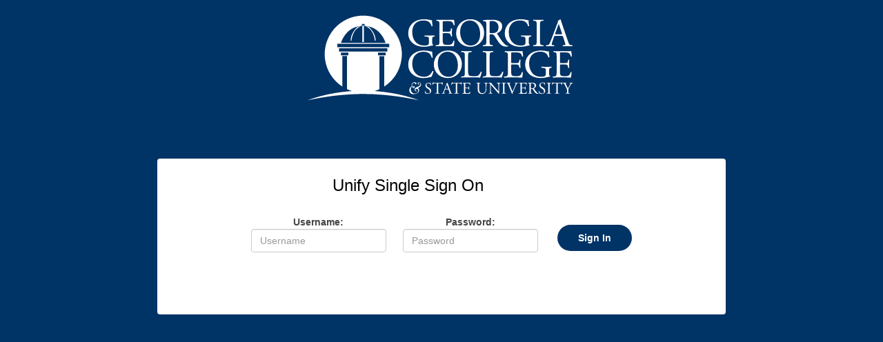

--- FILE ---
content_type: text/html;charset=UTF-8
request_url: https://idp.gcsu.edu/authenticationendpoint/login.do?Name=PreLoginRequestProcessor&commonAuthCallerPath=%252Fcas%252Flogin&forceAuth=true&passiveAuth=false&service=https%3A%2F%2Fminutes.gcsu.edu%2Fcasservice%3Fdestination%3D%2Fviewminutes%2F3599&tenantDomain=carbon.super&sessionDataKey=01fcd9a3-bdb9-4deb-89f6-0b7dc4536bc2&relyingParty=Minutes&type=cas&sp=Minutes&isSaaSApp=false&authenticators=BasicAuthenticator%3ALOCAL
body_size: 2917
content:





































    
    
    
    
    <html>
    <head>
        <meta http-equiv="X-UA-Compatible" content="IE=edge">
        <meta charset="utf-8">
        <meta name="viewport" content="width=device-width, initial-scale=1.0">
        <title>Unify Single Sign On</title>
        <link rel="icon" href="images/favicon.ico" type="image/x-icon"/>
        <link href="libs/bootstrap_3.4.1/css/bootstrap.min.css" rel="stylesheet">
        <link href="css/Roboto.css" rel="stylesheet">
        <link href="css/custom-common.css" rel="stylesheet">
        <link href="/authenticationendpoint/ellucian/index.css" rel="stylesheet">
        <link href="css/ethos-typography.css" rel="stylesheet">
        

        <!--[if lt IE 9]>
        <script src="js/html5shiv.min.js"></script>
        <script src="js/respond.min.js"></script>
        <![endif]-->

       
	</head>
<body onload="checkSessionKey()">

    <!-- header -->
    <header class="header">
        <div class="container-fluid"><br></div>
        <div class="container-fluid">
            <div class="">
                <a href="#">
		<!-- <img src="images/logo-inverse.svg" alt="wso2" title="wso2" class="logo"> -->
		    <img src="ellucian/gcsu-logo.svg" alt="gcsu_logo" title="gcsu_logo" class="gc_logo" >
		<!-- <h1><em>Identity Server</em></h1> -->
                </a>
            </div>
        </div>
    </header>
    
    <!-- page content -->
    <div class="container-fluid body-wrapper">
        <div class="row">
            <div class="col-sm-offset-1 col-sm-10 col-md-offset-2 col-md-8">
                <!-- content -->
                <div class="wrapper">
                    <div class="stripe"></div>
					<h3 class="text-normal text_right_custom gc_center">
                    
                        Unify Single Sign On
                    
                </h3>
                     
                <!--    <div class="boarder-all "> 
                        <div class="clearfix"></div> --> 
                        <div class="padding-double login-form">
                     
                                        




























<script src="libs/jquery_3.6.0/jquery-3.6.0.js"></script>
<script src="libs/bootstrap_3.4.1/js/bootstrap.min.js"></script>
<script>
    function goBack() {
        window.history.back();
    }
    
    // Handle form submission preventing double submission.
    $(document).ready(function(){
        $.fn.preventDoubleSubmission = function() {
            $(this).on('submit',function(e){
                var $form = $(this);
                if ($form.data('submitted') === true) {
                    // Previously submitted - don't submit again.
                    e.preventDefault();
                    console.warn("Prevented a possible double submit event");
                } else {
                    e.preventDefault();

                    var isEmailUsernameEnabled = JSON.parse("true");
                    var tenantName = getParameterByName("tenantDomain");
                    var userName = document.getElementById("username");
                    var usernameUserInput = document.getElementById("usernameUserInput");

                    if (usernameUserInput) {
                        var usernameUserInputValue = usernameUserInput.value.trim();

                        if (tenantName && tenantName !== "null") {

                            if (isEmailUsernameEnabled) {

                                if (usernameUserInputValue.split("@").length <= 1) {
                                    var errorMessage = document.getElementById("error-msg");

                                    errorMessage.innerHTML = "Invalid Username. Username has to be an email address.";
                                    errorMessage.style.display = "block";

                                    return;
                                }

                                if (usernameUserInputValue.split("@").length === 2) {
                                    userName.value = usernameUserInputValue + "@" + tenantName;
                                }
                                else {
                                    userName.value = usernameUserInputValue;
                                }
                            } else {
                                if (usernameUserInputValue.split("@").length > 1) {
                                    userName.value = usernameUserInputValue;
                                } else {
                                    userName.value = usernameUserInputValue + "@" + tenantName;
                                }

                            }
                            
                        } else {
                            userName.value = usernameUserInputValue;
                        }
                    }

                    if (userName.value) {
                        $.ajax({
                            type: "GET",
                            url: "/logincontext?sessionDataKey=" + getParameterByName("sessionDataKey") + 
                                "&relyingParty=" + getParameterByName("relyingParty") + "&tenantDomain=" + tenantName,
                            success: function (data) {
                                if (data && data.status == 'redirect' && data.redirectUrl && data.redirectUrl.length > 0) {
                                    window.location.href = data.redirectUrl;
                                } else if ($form.data('submitted') !== true) {
                                    $form.data('submitted', true);
                                    document.getElementById("loginForm").submit();
                                } else {
                                    console.warn("Prevented a possible double submit event.");
                                }
                            },
                            cache: false
                        });
                    }
                }
            });

            return this;
        };
        $('#loginForm').preventDoubleSubmission();
    });
</script>



<center>
<form action="../commonauth" method="post" id="loginForm" class="form-inline text_right_custom">

    

     

    
        <div class="form-group">
               <b>Username:</b></br> <input id="usernameUserInput" name="usernameUserInput" type="text" class="form-control" tabindex="0"
                   placeholder="Username"required>
				   <i aria-hidden="true" class="user icon"></i>
               <input id="username" name="username" type="hidden" value="null">
        </div>
    
    &nbsp;&nbsp;&nbsp;&nbsp;
    <div class="form-group">
       <b>Password:</b></br> <input id="password" name="password" type="password" class="form-control"
               placeholder="Password" autocomplete="off">    
				<i aria-hidden="true" class="lock icon"></i>
    </div>
    &nbsp;&nbsp;&nbsp;&nbsp;&nbsp;
        
    <div class="form-group">
        <div class="form-actions">
           <button class="gc-button eds-button eds-button--small" type="submit">Sign In
            </button>
        </div>       
    </div>
    <br>
    <br>
<!--    <div class="form-group force-display-block">
        <label>
            <input type="checkbox" id="chkRemember" name="chkRemember">
            Remember me on this computer
        </label>
</div> -->
	<br>
	<div>
<input type="hidden" name="sessionDataKey" value='01fcd9a3-bdb9-4deb-89f6-0b7dc4536bc2'/>
   </div>

    
    
     <div class="form-group">

        
    </div>
    
     
    
</form>
</center>

                                    
                    
                
                    
                    
                </div>
            </div>
        </div>
	</div>
    

<script src="libs/jquery_3.6.0/jquery-3.6.0.js"></script>
<script src="libs/bootstrap_3.4.1/js/bootstrap.min.js"></script>
    <script>
        function checkSessionKey() {
            $.ajax({
                type: "GET",
                url: "/logincontext?sessionDataKey=" + getParameterByName("sessionDataKey") + "&relyingParty=" + getParameterByName("relyingParty") + "&tenantDomain=" + getParameterByName("tenantDomain"),
                success: function (data) {
                    if (data && data.status == 'redirect' && data.redirectUrl && data.redirectUrl.length > 0) {
                        window.location.href = data.redirectUrl;
                    }
                },
                cache: false
            });
        }

        function getParameterByName(name, url) {
            if (!url) {
                url = window.location.href;
            }
            name = name.replace(/[\[\]]/g, '\$&');
            var regex = new RegExp('[?&]' + name + '(=([^&#]*)|&|#|$)'),
            results = regex.exec(url);
            if (!results) return null;
            if (!results[2]) return "";
            return decodeURIComponent(results[2].replace(/\+/g, ' '));
        }

        $(document).ready(function () {
            $('.main-link').click(function () {
                $('.main-link').next().hide();
                $(this).next().toggle('fast');
                var w = $(document).width();
                var h = $(document).height();
                $('.overlay').css("width", w + "px").css("height", h + "px").show();
            });
            
            $('.overlay').click(function () {
                $(this).hide();
                $('.main-link').next().hide();
            });

            
        });
    
        function myFunction(key, value, name) {
            var object = document.getElementById(name);
            var domain = object.value;


            if (domain != "") {
                document.location = "../commonauth?idp=" + key + "&authenticator=" + value +
                        "&sessionDataKey=01fcd9a3-bdb9-4deb-89f6-0b7dc4536bc2&domain=" +
                        domain;
            } else {
                document.location = "../commonauth?idp=" + key + "&authenticator=" + value +
                        "&sessionDataKey=01fcd9a3-bdb9-4deb-89f6-0b7dc4536bc2";
            }
        }

        function handleNoDomain(elem, key, value) {
            var linkClicked = "link-clicked";
            if ($(elem).hasClass(linkClicked)) {
                console.warn("Preventing multi click.")
            } else {
                $(elem).addClass(linkClicked);
                
                document.location = "../commonauth?idp=" + key + "&authenticator=" + value +
                    "&sessionDataKey=01fcd9a3-bdb9-4deb-89f6-0b7dc4536bc2" +
                    "";
            }
        }
    
        window.onunload = function(){};

        function changeUsername (e) {
            document.getElementById("changeUserForm").submit();
        }

        /*
	$('.isHubIdpPopupButton').popup({i
            popup: '.isHubIdpPopup',
            on: 'click',
            position: 'top left',
            delay: {
                show: 300,
                hide: 800
            }
        });
        */
    </script>

    
</body>
</html>


--- FILE ---
content_type: text/css
request_url: https://idp.gcsu.edu/authenticationendpoint/css/custom-common.css
body_size: 4859
content:
body {
	background: #f9f9f9;
	font-family: 'Roboto Light', Arial, Helvetica, sans-serif;
	font-weight: 300;
	min-height: 100%;
	position: relative;
}

header {
	background: #222222;
	min-height: 50px;
	position: relative;
}

header .brand a {
	min-height: 24px;
}

header .brand img.logo {
	height: 24px;
}

header .brand h1 {
	margin: 0 0 0 5px;
	display: inline-block;
	line-height: 1;
}

header .brand h1 em {
	font-weight: 500;
	font-size: 17px;
	margin: 0;
	color: #ffffff;
	padding: 3px 0 0 0;
	font-style: normal;
	text-transform: uppercase;
}

footer {
	position: fixed;
	bottom: 0;
	width: 100%;
	min-height: 40px;
	overflow: hidden;
	color: #cbcbcb;
	background: #222222;
}

footer>.container,
footer>.container-fluid {
	padding-right: 15px;
	padding-left: 15px;
}

footer>.container p,
footer>.container-fluid p {
	line-height: 40px;
	margin-bottom: 0;
}

footer a,
footer a:hover {
	color: #cbcbcb;
}

.col-centered {
	float: none;
	margin: 0 auto;
}

.boarder-bottom-blue {
	border-bottom: 2px solid #006596;
}

.padding-double {
	padding: 20px;
}

.white {
	color: #FFF;
}

.blue-bg {
	background-color: #3a9ecf !important;
}

.uppercase {
	text-transform: uppercase;
}

.boarder-all {
	border: 1px solid #d8d8d8;
	background: #FFF;
	margin-top: -10px;
}

.font-large {
	font-size: 16px;
}

.wr-input-control {
	margin-bottom: 20px;
}

.wr-login {
	padding-top: 50px;
	padding-bottom: 50px;
}

.wr-login input[type=text],
.wr-login input[type=password],
.wr-login input[type=email] {
	border: 1px #d2d2d2 solid;
	width: 100%;
	padding: 6px 10px;
	z-index: 1;
	-webkit-appearance: none;
	line-height: 30px;
	border-radius: 0px;
}

.wr-btn {
	font-weight: normal;
	font-size: 13px;
	color: #fff;
	background: #333;
	padding: 10px 10px;
	display: inline-block;
	border: none;
}

.light-btn {
	font-weight: normal;
	font-size: 13px;
	color: #555;
	background: #eee;
	padding: 10px 10px;
	display: inline-block;
	text-align: center;
}

.light-btn:hover {
	text-decoration: none;
	color: #555;
	background: #d4d3d3;
}

button.grey-bg:hover {
	background-color: #3A9ECF;
}

.wr-btn:hover {
	text-decoration: none;
	color: #ffffff;
	background-color: #3A9ECF;
}

button.grey-bg {
	background-color: #222222;
}

button.font-extra-large {
	font-size: 20px;
}

img.idp-image {
	padding: 3px 2px;
}

.padding-left {
	padding-left: 10px;
}

.padding-right {
	padding-right: 10px;
}

.padding-top {
	padding-top: 10px;
}

.padding-bottom {
	padding-bottom: 10px;
}

.padding {
	padding: 10px;
}

.padding-none {
	padding: 0px !important;
}

.padding-left-double {
	padding-left: 20px;
}

.padding-right-double {
	padding-right: 20px;
}

.padding-top-double {
	padding-top: 20px;
}

.padding-bottom-double {
	padding-bottom: 20px;
}

.padding-double {
	padding: 20px;
}

.margin-left {
	margin-left: 10px;
}

.margin-right {
	margin-right: 10px;
}

.margin-top {
	margin-top: 10px;
}

.margin-bottom {
	margin-bottom: 10px;
}

.margin {
	margin: 10px;
}

.margin-none {
	margin: 0px !important;
}

.margin-left-double {
	margin-left: 20px;
}

.margin-right-double {
	margin-right: 20px;
}

.margin-top-double {
	margin-top: 20px;
}

.margin-bottom-double {
	margin-bottom: 20px;
}

.margin-double {
	margin: 20px;
}

.font-small {
	font-size: 12px;
}

.font-medium {
	font-size: 16px;
}

.font-large {
	font-size: 1.3em;
}

.font-extra-large {
	font-size: 20px !important;
}

.error-alert {
	background-color: #FFE7E8;
}

.form-group.required .control-label:after {
	content: " *";
	color: red;
}

#consent-mgt-tree-container p span,
#consent-mgt-template-container p span {
	margin-top: 4px;
	display: block;
}

#consent-mgt-tree-container #tree-table {
	background: #fff;
	padding: 10px;
	color: #333;
}

.border-top {
	border-top: 1px solid #d8d8d8;
}

.agreement-checkbox {
	margin: 0;
	padding: 10px;
	display: block;
	background: #d9edf7;
	border: 1px solid #bce8f1;
	border-radius: 4px;
}

.agreement-checkbox input {
	margin-right: 4px;
}

.wr-btn.disabled:hover,
.wr-btn.disabled:active {
	background: #333;
}

.wr-btn.disabled,
.wr-btn[disabled],
fieldset[disabled] .wr-btn {
	cursor: not-allowed;
	-webkit-box-shadow: none;
	box-shadow: none;
	opacity: .65;
	filter: alpha(opacity=65);
}

.margin-bottom-half {
	margin-bottom: 5px;
}

span.required {
	color: red;
	vertical-align: middle;
}

span.required_consent {
	color: red;
	font-size: 16px;
	margin: 0px 4px;
}

strong span.required_consent {
	color: red;
	font-size: 16px;
	margin: 0px 0px 0px 4px;
}

.truncate {
	white-space: nowrap;
	overflow: hidden;
	text-overflow: ellipsis;
	max-width: 120ch;
}

.jstree-anchor {
	width: 95%;
	white-space: normal !important;
	height: auto !important;
	padding-right: 24px;
}

.alert-consent {
	background: none;
}

.consent-container-1 span label,
.consent-container-2 span label {
	font-weight: normal;
	padding: 2px 6px;
	background: #dcdcdc7a;
	border-radius: 4px;
	-moz-border-radius: 4px;
	-webkit-border-radius: 4px;
}

.consent-container-3 {
	padding-left: 0;
	border-top: 1px solid #eee;
}

.consent-ul {
	padding-left: 12px!important;
	color: #3a9ecf;
}

.consent-ul li {
	list-style-type: square!important;
	font-size: 16px;
	padding-bottom: 10px;
}

.consent-ul li span {
	font-size: 14px;
	font-weight: 600;
	color: #6b6b6b
}

.consent-container-3 label {
	font-weight: normal;
	padding: 5px 10px;
	background: #dcdcdc7a;
	border-radius: 4px;
	-moz-border-radius: 4px;
	-webkit-border-radius: 4px;
	width: 92%;
	margin: 4px 8px;
}

.consent-container-1 strong label,
.consent-container-2 strong label {
	padding: 2px 6px;
	background: none;
	border: 1px solid #dcdcdc7a;
	border-radius: 4px;
	-moz-border-radius: 4px;
	-webkit-border-radius: 4px;
}

.consent-container-1 span label input,
.consent-container-2 span label input,
.consent-container-3 label input {
	margin-right: 5px;
}

.consent-container-1 div,
.consent-container p {
	margin-bottom: 12px;
	line-height: 18px;
	text-align: justify;
}

.consent-container-2 .box {
	padding: 15px;
	border: 2px solid #dcdcdc7a;
	border-radius: 4px;
	-moz-border-radius: 4px;
	-webkit-border-radius: 4px;
	min-height: 220px;
	text-align: justify;
}

.consent-container-2 .box ul {
	margin: 0;
	margin-top: 20px;
	padding: 0;
}

.consent-container-2 .box ul li {
	list-style: none;
}

.consent-section {
	padding: 11px 40px 20px 40px;
}

.consent-border {
	border: 1px solid #41c0f97a;
	border-radius: 4px;
}

#row-container .box {
	padding: 10px;
	margin-bottom: 4px;
}

#row-container .box p {
	display: list-item;
	margin: 0;
	margin-bottom: 4px;
	margin-left: 8px;
}

#row-container .box ul {
	margin: 0;
	padding: 0;
}

#row-container .box ul li {
	list-style: none;
}

#row-container .box table td {
	font-size: 13px;
	padding: 4px;
}

#row-container .box table td:first-child {
	width: 200px;
}

.border-consent {
	border: 1px solid #41c0f97a;
	border-radius: 4px;
	-moz-border-radius: 4px;
	-webkit-border-radius: 4px;
}

.remove-padding-left {
	padding-left: 0;
}

.remove-padding-right {
	padding-right: 0;
}

.full-width {
	width: 100%;
}

.consent-section {
	color: #6b6b6b;
}

.form-info {
	height: 12px;
}

.username-proceed button,
.username-proceed a {
	padding: 10px 18px;
}

.username-proceed a {
	margin-left: 7px;
}

@media screen and (max-width: 528px) {
	.full-width-xs {
		width: 100%;
		margin: 5px 0;
	}
	.username-proceed a {
		margin-left: 0;
	}
}

/*********************AuthenticationEndPoint related CSS**********************/

span.mandatory {
	color: red;
	vertical-align: middle;
	font-size: 12px;
}

span.mandatory-msg {
	color: red;
}

.select-all .checkbox {
	padding: 10px;
}

.claim-list {
	max-height: 225px;
	overflow-y: scroll;
	overflow-x: hidden;
}

.claim-list .checkbox {
	background: #d9edf7;
	;
	padding: 4px 10px;
	margin-bottom: 2px;
}

.claim-list .checkbox label {
	display: block;
}

.border-top {
	border-top: 1px solid #d8d8d8;
}

.padding-bottom-100 {
	padding-bottom: 100px;
}

.padding-10 {
	padding: 10px;
}

.margin-bottom-3 {
	margin-bottom: 3px;
}

.table-of-contents {
	margin-top: 50px;
	background: #eeeeee;
	border: 1px solid #d8d8d8;
	padding: 1em 2em;
}

.table-of-contents ul {
	padding: 0;
}

.table-of-contents li {
	margin: 0 0 0.25em 0;
}

.table-of-contents li.sub {
	text-indent: 20px;
	list-style-type: circle;
	list-style-position: inside;
}

.table-of-contents a {
	text-decoration: none;
}

.table-of-contents a:hover,
.table-of-contents a:active {
	text-decoration: underline;
}

h2:target {
	animation: highlight 2s ease;
}

@keyframes highlight {
	from {
		background: #eeffa0;
	}
	to {
		background: #fff;
	}
}

.border-blue {
	border: 1px solid #bce8f1;
}

.border-gray {
	border: 1px solid #e1e1e1;
}

.claim-alert p {
	margin: 0;
}

.claim-alert {
	padding: 10px;
	color: #666666;
	border-bottom: 1px solid #d8d8d8;
	font-size: 13px;
}

input[type=reset].btn,
.btn-primary+.btn {
	border: 1px solid #dadada;
	background: #f7f7f7;
}

.section-heading-5 {
	color: #bdbdbd;
	margin-bottom: 5px;
}

.scopes-list {
	margin: 0;
	padding-left: 30px;
}

.scope-approval-container {
	border-top: 1px solid #d8d8d8;
}

.scope-approval-container .radio {
	padding: 4px 10px;
	margin-bottom: 2px;
}

/**************************Button related CSS****************************/

button {
	margin: 0;
	padding: 0;
	border: 0;
	background: none;
	background-image: none;
	font: inherit;
	font-family: "Nunito", Helvetica, Arial, sans-serif;
	font-style: normal;
	font-weight: 600;
	text-transform: none;
	cursor: pointer;
	overflow: visible;
	-webkit-appearance: none;
	-moz-appearance: none;
	appearance: none;
}

.esg-button {
	display: inline-block;
	position: relative;
	padding: 0.625rem 1.25rem 0.75rem 1.25rem;
	/*transition: all 0.1s ease-in-out;*/
	border: 0.0625rem solid;
	border-radius: 0.429rem;
	background-image: none;
	font-family: "Nunito", Helvetica, Arial, sans-serif;
	font-size: .875rem;
	font-style: normal;
	font-weight: 600;
	line-height: 1.45;
	text-align: center;
	text-decoration: none;
	text-shadow: none;
	cursor: pointer;
	vertical-align: middle;
	-ms-touch-action: manipulation;
	touch-action: manipulation;
	-webkit-user-select: none;
	-moz-user-select: none;
	-ms-user-select: none;
	user-select: none;
	box-sizing: border-box;
}

.esg-button:hover,
.esg-button:focus,
.esg-button:active,
.esg-button:active:hover,
.esg-button:active:focus {
	transition: all 0.1s ease-in-out;
	text-decoration: none;
	cursor: pointer;
}

.esg-button[disabled] {
	cursor: not-allowed;
	opacity: .6;
}

.esg-button__icon,
.esg-dropdown__icon,
.esg-button__icon .esg-icon {
	position: relative;
	width: 1rem;
	height: 1rem;
}

.esg-button__icon--right,
.esg-dropdown__icon--right {
	left: 0.4rem;
}

.esg-button__icon--left,
.esg-dropdown__icon--left {
	left: -0.2rem;
}

.esg-button--primary,
.esg-button--primary:visited {
	border-color: #4DABFF;
	background-color: #0074DB;
	color: #ffffff;
	box-shadow: inset 0 -0.25rem 0 0 #0074DB;
}

.esg-button--primary:hover,
.esg-button--primary:focus,
.esg-button--primary:active,
.esg-button--primary:visited:hover,
.esg-button--primary:visited:focus,
.esg-button--primary:visited:active {
	border-color: #51ABFF;
	background-color: #005FB3;
	color: #ffffff;
	box-shadow: inset 0 -0.25rem 0 0 #005FB3;
}

.esg-button--primary:hover .esg-button__icon svg path,
.esg-button--primary:focus .esg-button__icon svg path,
.esg-button--primary:active .esg-button__icon svg path,
.esg-button--primary:visited:hover .esg-button__icon svg path,
.esg-button--primary:visited:focus .esg-button__icon svg path,
.esg-button--primary:visited:active .esg-button__icon svg path {
	fill: #005FB3;
}

.esg-button--primary:focus,
.esg-button--primary:visited:focus {
	border-color: #0074DB;
	outline: none;
	box-shadow: inset 0 -0.25rem 0 0 #005FB3, 0 0 0 0.125rem #51ABFF;
}

.esg-button--primary:active:hover,
.esg-button--primary:active:focus,
.esg-button--primary:visited:active:hover,
.esg-button--primary:visited:active:focus {
	border-color: #51ABFF;
	background-image: none;
	color: #ffffff;
	box-shadow: inset 0 -0.1875rem 0 0 #005FB3;
}

.esg-button--primary:active:focus,
.esg-button--primary:visited:active:focus {
	border-color: #0074DB;
	outline: none;
	box-shadow: inset 0 -0.1875rem 0 0 #005FB3, 0 0 0 0.125rem #51ABFF;
}

.esg-button--primary[disabled],
.esg-button--primary[disabled]:focus,
.esg-button--primary[disabled]:hover,
.esg-button--primary:visited[disabled],
.esg-button--primary:visited[disabled]:focus,
.esg-button--primary:visited[disabled]:hover {
	border-color: #4DABFF;
	background-color: #0074DB;
	color: #ffffff;
	box-shadow: none;
}

.esg-button--primary .esg-button__icon svg path {
	fill: #0074DB;
}

.esg-button--secondary,
.esg-button--secondary:visited {
	border: 0.0625rem solid #999999;
	background-color: #ffffff;
	color: #444444;
	box-shadow: inset 0 -0.125rem 0 0 #f9f9f9;
}

.esg-button--secondary:hover,
.esg-button--secondary:focus,
.esg-button--secondary:visited:hover,
.esg-button--secondary:visited:focus {
	border: 0.0625rem solid #262626;
	background-color: #f9f9f9;
	color: #333333;
	box-shadow: inset 0 -0.125rem 0 0 #f9f9f9;
}

.esg-button--secondary:hover .esg-button__icon svg path,
.esg-button--secondary:focus .esg-button__icon svg path,
.esg-button--secondary:visited:hover .esg-button__icon svg path,
.esg-button--secondary:visited:focus .esg-button__icon svg path {
	fill: #0074DB;
}

.esg-button--secondary:focus,
.esg-button--secondary:visited:focus {
	border-color: #0074DB;
	border-color: #262626;
	outline: none;
	box-shadow: inset 0 -0.125rem 0 0 #f9f9f9, 0 0 0 0.125rem #51ABFF;
}

.esg-button--secondary:active,
.esg-button--secondary:visited:active {
	border: 0.0625rem solid;
	border-color: #999999;
	background-color: #ffffff;
	box-shadow: inset 0 -0.125rem 0 0 #f9f9f9;
}

.esg-button--secondary:active:hover,
.esg-button--secondary:active:focus,
.esg-button--secondary.esg-active:hover,
.esg-button--secondary:visited:active:hover,
.esg-button--secondary:visited:active:focus,
.esg-button--secondary:visited.esg-active:hover {
	border: 0.0625rem solid #262626;
	background-color: #f9f9f9;
	color: #333333;
	box-shadow: inset 0 -0.1875rem 0 0 #f9f9f9;
}

.esg-button--secondary:active:focus,
.esg-button--secondary:visited:active:focus {
	border-color: #0074DB;
	box-shadow: inset 0 -0.1875rem 0 0 #f9f9f9, 0 0 0 0.125rem #51ABFF;
}

.esg-button--secondary[disabled],
.esg-button--secondary[disabled]:focus,
.esg-button--secondary[disabled]:hover,
.esg-button--secondary:visited[disabled],
.esg-button--secondary:visited[disabled]:focus,
.esg-button--secondary:visited[disabled]:hover {
	border-color: #999999;
	background-color: #ffffff;
	color: #444444;
	box-shadow: none;
}

.esg-button--secondary .esg-button__icon svg path {
	fill: #0074DB;
}

.esg-button--large {
	padding: 0.75rem 1.625rem 1rem 1.625rem;
	font-size: 1rem;
}

.esg-button--xlarge {
	padding: 0.75rem 1.625rem 1rem 1.625rem;
	font-size: 1.125rem;
}

.esg-button--small {
	padding: 0.4375rem 1rem 0.5625rem 1rem;
	font-size: .75rem;
}

.esg-button--fluid {
	display: block;
	width: 100%;
}

button {
	margin: 0;
	padding: 0;
	border: 0;
	background: none;
	background-image: none;
	font: inherit;
	font-family: "Nunito", Helvetica, Arial, sans-serif;
	font-style: normal;
	font-weight: 600;
	text-transform: none;
	cursor: pointer;
	overflow: visible;
	-webkit-appearance: none;
	-moz-appearance: none;
	appearance: none;
}

.eds-button,
a.eds-button {
	display: inline-block;
	max-width: 100%;
	height: 2.75rem;
	padding: 0.5rem 2.5rem 0.5rem 2.5rem;
	/*transition: all 0.1s ease-in-out;
  transition: all .2s ease-in-out;*/
	border-radius: 6.25rem;
	font-family: "Nunito", Helvetica, Arial, sans-serif;
	font-size: 1rem;
	font-style: normal;
	font-weight: 600;
	line-height: 1.45;
	text-align: center;
	text-decoration: none;
	text-overflow: ellipsis;
	white-space: nowrap;
	vertical-align: middle;
	-ms-touch-action: manipulation;
	touch-action: manipulation;
	-webkit-user-select: none;
	-moz-user-select: none;
	-ms-user-select: none;
	user-select: none;
	font-size-adjust: 0.5;
}

.eds-button:hover,
.eds-button:focus,
.eds-button:active,
.eds-button:active:hover,
.eds-button:active:focus,
a.eds-button:hover,
a.eds-button:focus,
a.eds-button:active,
a.eds-button:active:hover,
a.eds-button:active:focus {
	transition: all 0.1s ease-in-out;
	text-decoration: none;
	cursor: pointer;
}

.eds-button[disabled],
a.eds-button[disabled] {
	cursor: not-allowed;
	opacity: .6;
}

a.eds-button {
	padding-top: .625rem;
}

.esg-button__icon,
.esg-dropdown__icon,
.esg-button__icon .esg-icon,
.eds-button__icon,
.eds-button__icon .eds-icon {
	position: relative;
	top: 1px;
	width: 1rem;
	height: 1rem;
}

.esg-button__icon--right,
.esg-dropdown__icon--right,
.eds-button__icon--right {
	left: 0.4rem;
}

.esg-button__icon--left,
.esg-dropdown__icon--left,
.eds-button__icon--left {
	left: -0.4rem;
}

.eds-button--primary,
.eds-button--primary:visited {
	background-color: #0074DB;
	color: #ffffff;
}

.eds-button--primary:hover,
.eds-button--primary:focus,
.eds-button--primary:visited:hover,
.eds-button--primary:visited:focus {
	background-color: #006CCC;
	color: #ffffff;
}

.eds-button--primary:hover .eds-button__icon,
.eds-button--primary:focus .eds-button__icon,
.eds-button--primary:visited:hover .eds-button__icon,
.eds-button--primary:visited:focus .eds-button__icon {
	fill: #ffffff;
}

.eds-button--primary:active,
.eds-button--primary:visited:active {
	background-color: #005FB3;
}

.eds-button--primary:focus,
.eds-button--primary:visited:focus {
	outline: none;
	box-shadow: 0 0 0 2px #51ABFF inset;
}

.eds-button--primary:active:hover,
.eds-button--primary:active:focus,
.eds-button--primary:visited:active:hover,
.eds-button--primary:visited:active:focus {
	background-image: none;
	box-shadow: 0 0 0 2px #51ABFF inset;
}

.eds-button--primary:active:focus,
.eds-button--primary:visited:active:focus {
	outline: none;
	box-shadow: 0 0 0 2px #51ABFF inset;
}

.eds-button--primary[disabled],
.eds-button--primary[disabled]:focus,
.eds-button--primary[disabled]:hover,
.eds-button--primary:visited[disabled],
.eds-button--primary:visited[disabled]:focus,
.eds-button--primary:visited[disabled]:hover {
	border: none;
	background-color: #999999;
	box-shadow: none;
}

.eds-button--primary .eds-button__icon {
	fill: #ffffff;
}

.eds-button--secondary,
.eds-button--secondary:visited {
	border: none;
	background-color: #ffffff;
	color: #0074DB;
	box-shadow: 0 0 0 1px #0074DB inset;
}

.eds-button--secondary:hover,
.eds-button--secondary:focus,
.eds-button--secondary:visited:hover,
.eds-button--secondary:visited:focus {
	background-color: #006CCC;
	color: #ffffff;
}

.eds-button--secondary:hover .eds-button__icon,
.eds-button--secondary:focus .eds-button__icon,
.eds-button--secondary:visited:hover .eds-button__icon,
.eds-button--secondary:visited:focus .eds-button__icon {
	fill: #ffffff;
}

.eds-button--secondary:active,
.eds-button--secondary:visited:active {
	background-color: #005FB3;
	color: #ffffff;
}

.eds-button--secondary:focus,
.eds-button--secondary:visited:focus {
	outline: none;
	box-shadow: 0 0 0 2px #51ABFF inset;
}

.eds-button--secondary:active:hover,
.eds-button--secondary:active:focus,
.eds-button--secondary:visited:active:hover,
.eds-button--secondary:visited:active:focus {
	background-image: none;
	box-shadow: 0 0 0 2px #51ABFF inset;
}

.eds-button--secondary:active:focus,
.eds-button--secondary:visited:active:focus {
	outline: none;
	box-shadow: 0 0 0 2px #51ABFF inset;
}

.eds-button--secondary[disabled],
.eds-button--secondary[disabled]:focus,
.eds-button--secondary[disabled]:hover,
.eds-button--secondary:visited[disabled],
.eds-button--secondary:visited[disabled]:focus,
.eds-button--secondary:visited[disabled]:hover {
	border: none;
	background-color: #999999;
	color: #ffffff;
	box-shadow: none;
}

.eds-button--secondary .eds-button__icon {
	fill: #0074DB;
}

.eds-button--large {
	height: 3.375rem;
	padding: 0.75rem 3.125rem 0.75rem 3.125rem;
	font-size: 1rem;
}

.eds-button--xlarge {
	padding: 0.75rem 3.625rem 0.75rem 3.625rem;
	font-size: 1.125rem;
}

.eds-button--small {
	height: 2.375rem;
	padding: 0.375rem 1.875rem 0.375rem 1.875rem;
	font-size: .875rem;
}

.eds-button--fluid {
	display: block;
	width: 100%;
}

.eds-button-group {
	display: inline-block;
	position: relative;
	margin-bottom: 1rem;
	vertical-align: middle;
}

.eds-button-group .eds-button:not(:last-child) {
	margin-right: 0.625rem;
}

.eds-button-group--fluid {
	display: table;
	width: 100%;
	border-collapse: collapse;
	table-layout: fixed;
}

.eds-button-group--fluid .eds-button-group__item {
	display: table-cell;
	width: 1%;
	float: none;
}

.eds-button-group--fluid .eds-button-group__item:not(:first-child) {
	padding-left: 0.625rem;
}

.eds-button-group--fluid .eds-button-group__item .eds-button {
	width: 100%;
	padding: 0;
}

.esg-button-group {
	display: inline-block;
	position: relative;
	vertical-align: middle;
}

.esg-button-group .esg-button:not(:last-child) {
	margin-right: 0.625rem;
}

.esg-button-group--fluid {
	display: table;
	width: 100%;
	border-collapse: collapse;
	table-layout: fixed;
}

.esg-button-group--fluid .esg-button-group__item {
	display: table-cell;
	width: 1%;
	float: none;
}

.esg-button-group--fluid .esg-button-group__item:not(:first-child) {
	padding-left: 0.625rem;
}

.esg-button-group--fluid .esg-button-group__item .esg-button {
	width: 100%;
}

.esg-button--loading {
	border: 0.0625rem solid #999999;
	background-color: transparent;
	color: #262626;
	box-shadow: none;
	overflow: hidden;
}

.esg-button--loading:hover,
.esg-button--loading:focus,
.esg-button--loading:active,
.esg-button--loading:active:hover,
.esg-button--loading:active:focus {
	border: 0.0625rem solid #999999;
	background-color: transparent;
	box-shadow: none;
}

.esg-button--loading:focus {
	border-color: #5353D1;
	outline: none;
	box-shadow: 0 0 0 0.125rem #51ABFF;
}

.esg-button--loading::after {
	display: block;
	position: absolute;
	top: 0;
	left: 0;
	width: 40%;
	height: 100%;
	background-color: #efc728;
	content: ' ';
	z-index: -1;
}


/**************************Error and Success Message***************************/

.esg-button--success {
	border: 0.0625rem solid #00af69;
	background-color: #eaf7f2;
	color: #00804d;
	box-shadow: inset 0 -0.25rem 0 0 rgba(0, 175, 105, 0.15);
	overflow: hidden;
}

.esg-button--success:hover,
.esg-button--success:focus,
.esg-button--success:active,
.esg-button--success:active:hover,
.esg-button--success:active:focus {
	border: 0.0625rem solid #00804d;
	box-shadow: inset 0 -0.25rem 0 0 rgba(0, 175, 105, 0.15);
}

.esg-button--success:focus {
	border-color: #5353D1;
	outline: none;
	box-shadow: inset 0 -0.25rem 0 0 rgba(0, 175, 105, 0.15), 0 0 0 0.125rem #51ABFF;
}

.esg-button--error {
	border: 0.0625rem solid #ff3030;
	background-color: #ffeeed;
	color: #d42828;
	cursor: unset !important;
	box-shadow: inset 0 -0.25rem 0 0 rgba(255, 48, 48, 0.15);
	overflow: hidden;
}

.esg-button--error:hover,
.esg-button--error:focus,
.esg-button--error:active,
.esg-button--error:active:hover,
.esg-button--error:active:focus {
	border: 0.0625rem solid #d42828;
	box-shadow: inset 0 -0.25rem 0 0 rgba(255, 48, 48, 0.15);
}

.esg-button--error:focus {
	border-color: #5353D1;
	outline: none;
	box-shadow: inset 0 -0.25rem 0 0 rgba(255, 48, 48, 0.15), 0 0 0 0.125rem #51ABFF;
}


/************************Button Feedback Icons***********************/

.esg-icon__container,
.esg-icon__container--fill,
.esg-icon__container--outline {
	display: inline-block;
	position: relative;
	background: transparent;
	text-align: center;
	vertical-align: middle;
}

.esg-icon__container::after,
.esg-icon__container--fill::after,
.esg-icon__container--outline::after {
	clear: both;
}

.esg-icon__container--fill {
	padding: 0;
	border-radius: 50%;
	background: #0074DB;
}

.esg-icon__container--fill .esg-icon {
	fill: #ffffff;
}

.esg-icon__container--outline {
	padding: 0;
	border: 0.0625rem solid #0074DB;
	border-radius: 50%;
	box-sizing: border-box;
}

.esg-icon__container--fill .esg-icon,
.esg-icon__container--outline .esg-icon {
	margin: .4375rem;
}

.esg-icon__container--fill .esg-icon--xsmall,
.esg-icon__container--outline .esg-icon--xsmall {
	margin: .25rem;
}

.esg-icon__container--fill .esg-icon--small,
.esg-icon__container--outline .esg-icon--small {
	margin: .375rem;
}

.esg-icon__container--fill .esg-icon--medium,
.esg-icon__container--outline .esg-icon--medium {
	margin: .5rem;
}

.esg-icon__container--fill .esg-icon--large,
.esg-icon__container--outline .esg-icon--large {
	margin: .5625rem;
}

.esg-icon {
	display: block;
	position: relative;
	width: 1.5rem;
	height: 1.5625rem;
	fill: #0074DB;
}

.esg-icon--outline {
	stroke: #0074DB;
	fill: transparent;
	stroke-width: .75rem;
	stroke-linecap: round;
	stroke-linejoin: round;
}

.esg-icon--xsmall {
	width: .75rem;
	height: .8125rem;
}

.esg-icon--small {
	width: 1rem;
	height: 1.0625rem;
}

.esg-icon--medium {
	width: 1.75rem;
	height: 1.8125rem;
}

.esg-icon--large {
	width: 2rem;
	height: 2.0625rem;
}

.esg-icon--right {
	transform: rotate(0deg);
}

.esg-icon--left {
	transform: rotate(180deg);
}

.esg-icon--up {
	transform: rotate(270deg);
}

.esg-icon--down {
	transform: rotate(90deg);
}

.esg-icon--reversed {
	fill: #ffffff;
}

.esg-icon--reversed.esg-icon--outline {
	fill: transparent;
	stroke: #ffffff;
}

.esg-icon--light {
	fill: #80C3FF;
}

.esg-icon--light.esg-icon--outline {
	fill: transparent;
	stroke: #80C3FF;
}

.esg-icon--warning {
	fill: #8a6a00;
}

.esg-icon--warning.esg-icon--outline {
	fill: transparent;
	stroke: #efc728;
}

.esg-icon--warning-dark {
	fill: #8a6a00;
}

.esg-icon--warning-dark.esg-icon--outline {
	fill: transparent;
	stroke: #8a6a00;
}

.esg-icon--error {
	fill: #ff3030;
}

.esg-icon--error.esg-icon--outline {
	fill: transparent;
	stroke: #ff3030;
}

.esg-icon--error-dark {
	fill: #d42828;
}

.esg-icon--error-dark.esg-icon--outline {
	fill: transparent;
	stroke: #d42828;
}

.esg-icon--success {
	fill: #00af69;
}

.esg-icon--success.esg-icon--outline {
	fill: transparent;
	stroke: #00af69;
}

.esg-icon--success-dark {
	fill: #00804d;
}

.esg-icon--success-dark.esg-icon--outline {
	fill: transparent;
	stroke: #00804d;
}

.esg-icon--info {
	fill: #51abff;
}

.esg-icon--info.esg-icon--outline {
	fill: transparent;
	stroke: #51abff;
}

.esg-icon--info-dark {
	fill: #2874bb;
}

.esg-icon--info-dark.esg-icon--outline {
	fill: transparent;
	stroke: #2874bb;
}

.esg-icon--neutral {
	fill: #767676;
}

.esg-icon--neutral.esg-icon--outline {
	fill: transparent;
	stroke: #767676;
}

.esg-icon--white {
	fill: #ffffff;
}

.esg-icon__container--warning {
	background: #efc728;
}

.esg-icon__container--warning-dark {
	background: #8a6a00;
}

.esg-icon__container--error {
	background: #ff3030;
}

.esg-icon__container--error-dark {
	background: #d42828;
}

.esg-icon__container--success {
	background: #00af69;
}

.esg-icon__container--success-dark {
	background: #00804d;
}

.esg-icon__container--info {
	background: #51abff;
}

.esg-icon__container--info-dark {
	background: #2874bb;
}

.esg-icon__container--neutral {
	background: #767676;
}

.esg-icon__container--light {
	background: #80C3FF;
}

.esg-icon__container--reversed {
	background-color: #ffffff;
}

.esg-icon__container--reversed .esg-icon {
	fill: #0074DB;
}

.esg-icon__label {
	display: inline-block;
	vertical-align: middle;
}

.esg-icon__container--fill+.esg-icon__label,
.esg-icon__container--outline+.esg-icon__label {
	margin-left: 0.5rem;
}

.align-left-style{
	padding-left: 0px !important;
}

--- FILE ---
content_type: text/css
request_url: https://idp.gcsu.edu/authenticationendpoint/ellucian/index.css
body_size: 4549
content:
body {
	/* background: #000 url(../ellucian/dark-bg-texture.png) repeat left top; */
	background: #003366;
}

.gc-button {
	background: #003366;
	color: white;
	margin-top:0.75rem;	
}

img.gc-blue {
	background: #003366;

}

img.gc-logo-large {
 	min-height:128px;
	padding: 10px;
}


/* gc overrides from css/custom-common.css */

.eds-button,
a.eds-button {
        display: inline-block;
        max-width: 100%;
        height: 2.75rem;
        padding: 0.5rem 2.5rem 0.5rem 2.5rem;
        /*transition: all 0.1s ease-in-out;
  transition: all .2s ease-in-out;*/
        border-radius: 6.25rem;
        font-family: "Nunito", Helvetica, Arial, sans-serif;
        font-size: 1rem;
        font-style: normal;
        font-weight: 600;
        line-height: 1.45;
        text-align: center;
        text-decoration: none;
        text-overflow: ellipsis;
        white-space: nowrap;
        vertical-align: middle;
        -ms-touch-action: manipulation;
        touch-action: manipulation;
        -webkit-user-select: none;
        -moz-user-select: none;
        -ms-user-select: none;
        user-select: none;
        font-size-adjust: 0.5;
	background: #003366;
}

.eds-button:hover,
.eds-button:focus,
.eds-button:active,
.eds-button:active:hover,
.eds-button:active:focus,
a.eds-button:hover,
a.eds-button:focus,
a.eds-button:active,
a.eds-button:active:hover,
a.eds-button:active:focus {
        transition: all 0.1s ease-in-out;
        text-decoration: none;
        cursor: pointer;
}

.eds-button--primary,
.eds-button--primary:visited {
        background-color: #003366;
        color: #ffffff;
}

p.gc_logout_header {
	font-weight:bold !important;
	font-size:36px !important;
	text-align: center !important;
	display:block !important;
	width:40% !important;
	margin-left:auto !important;
	margin-right:auto !important;
}

.gc_center {
	display:block !important;
	width:40% !important;
	margin-left:auto !important;
	margin-right:auto !important;

}



header {
        background: #003366;
        min-height: 128px; */
	height: 128px;
        position: relative;
}

header img.gc_logo {
	height:128px;
	display:block;
	width:40%;
	margin-left:auto;
	margin-right:auto;

}


header img.logoLogout {
	height: 128px;
	display:block;
	width:40%;
	margin-left:auto;
	margin-right:auto;

	
}

.text-normal {
	color: #000;
	font-size: 18px;
}

.login-error {
	margin-bottom: 8px;
}

.wrapper {
	background: #fff;
	padding: 16px;
	border-radius: 4px;
	margin-top: 10%;
}


.wrapper img {
	height: 25px;
}

/*
.wrapper .stripe {
	margin: 16px -16px;
	padding: 16px;
	background: rgba(83, 83, 209, 1) !important;
	

	/* Gradient generated using http://www.colorzilla.com/gradient-editor/ */
	/* BEGIN GRADIENT */
	background: rgba(83, 83, 209, 1); /* Old browsers */
	/* IE9 SVG, needs conditional override of 'filter' to 'none' */
	background: url([data-uri]);
	background: -moz-linear-gradient(left, rgba(57,21,76,1) 0%, rgba(148,10,82,1) 100%); /* FF3.6+ */
	background: -webkit-gradient(linear, left top, right top, color-stop(0%,rgba(57,21,76,1)), color-stop(100%,rgba(148,10,82,1))); /* Chrome,Safari4+ */
	background: -webkit-linear-gradient(left, rgba(57,21,76,1) 0%,rgba(148,10,82,1) 100%); /* Chrome10+,Safari5.1+ */
	background: -o-linear-gradient(left, rgba(57,21,76,1) 0%,rgba(148,10,82,1) 100%); /* Opera 11.10+ */
	background: -ms-linear-gradient(left, rgba(57,21,76,1) 0%,rgba(148,10,82,1) 100%); /* IE10+ */
	background: linear-gradient(to right, rgba(57,21,76,1) 0%,rgba(148,10,82,1) 100%); /* W3C */
	filter: progid:DXImageTransform.Microsoft.gradient( startColorstr='#39154c', endColorstr='#940a52',GradientType=1 ); /* IE6-8 */
	/* END GRADIENT */
	visibility: hidden
}
*/


.wrapper .checkbox {
	margin-top: 8px;
}

.wrapper .checkbox input {
	margin-right: 8px;
}

.wrapper .checkbox input[type="checkbox"] {
	margin-left: 0;
	position: relative;
}
/*.wrapper .btn:hover,.wrapper .btn:focus {
	
	background: #51ABFF;
}

.wrapper .btn {
	background: #0074DB;
	
	font-weight: bold;
	color: #ffffff;
}*/

.link-padding {
	vertical-align: bottom;
}

.checkbox label {
	padding-left: 0;
}

@media (min-width: 768px) {
	.force-display-block {
		display: block !important;
	}
	.link-padding {
		margin-left: 15rem;
	}
	.checkbox label {
		padding-left: 20px;
	}
	.wrapper .checkbox input[type="checkbox"] {
        	margin-left: 8px;
	}
}

html[dir=rtl] .pull-right {
	float: left !important;
}

html[dir=rtl] .pull-left {
	float: right !important;
}

html[dir=rtl] .link-padding {
	margin-right: 15rem;
	margin-left: 0;
}
.checkbox { visibility: hidden;} 
 a {
    
 color: #0074DB !important; 
}
a:hover, a:focus {
    color: #51ABFF !important;
}
.retry-msg-text p { 
	color : #FF3030;
}
.logout-msg h1 {
	color:#00AF69;
}

/*Button related CSS*/

button {
  margin: 0;
  padding: 0;
  border: 0;
  background: none;
  background-image: none;
  font: inherit;
  font-family: "Nunito", Helvetica, Arial, sans-serif;
  font-style: normal;
  font-weight: 600;
  text-transform: none;
  cursor: pointer;
  overflow: visible;
  -webkit-appearance: none;
     -moz-appearance: none;
          appearance: none; }

.esg-button {
  display: inline-block;
  position: relative;
  padding: 0.625rem 1.25rem 0.75rem 1.25rem;
  /*transition: all 0.1s ease-in-out;*/
  border: 0.0625rem solid;
  border-radius: 0.429rem;
  background-image: none;
  font-family: "Nunito", Helvetica, Arial, sans-serif;
  font-size: .875rem;
  font-style: normal;
  font-weight: 600;
  line-height: 1.45;
  text-align: center;
  text-decoration: none;
  text-shadow: none;
  cursor: pointer;
  vertical-align: middle;
  -ms-touch-action: manipulation;
      touch-action: manipulation;
  -webkit-user-select: none;
     -moz-user-select: none;
      -ms-user-select: none;
          user-select: none;
  box-sizing: border-box; }
  .esg-button:hover, .esg-button:focus, .esg-button:active, .esg-button:active:hover, .esg-button:active:focus {
    transition: all 0.1s ease-in-out;
    text-decoration: none;
    cursor: pointer; }
  .esg-button[disabled] {
    cursor: not-allowed;
    opacity: .6; }

.esg-button__icon,
.esg-dropdown__icon,
.esg-button__icon .esg-icon {
  position: relative;
  width: 1rem;
  height: 1rem; }

.esg-button__icon--right,
.esg-dropdown__icon--right {
  left: 0.4rem; }

.esg-button__icon--left,
.esg-dropdown__icon--left {
  left: -0.2rem; }

.esg-button--primary,
.esg-button--primary:visited {
  border-color: #4DABFF;
  background-color: #0074DB;
  color: #ffffff;
  box-shadow: inset 0 -0.25rem 0 0 #0074DB; }
  .esg-button--primary:hover, .esg-button--primary:focus, .esg-button--primary:active,
  .esg-button--primary:visited:hover,
  .esg-button--primary:visited:focus,
  .esg-button--primary:visited:active {
    border-color: #51ABFF;
    background-color: #005FB3;
    color: #ffffff;
    box-shadow: inset 0 -0.25rem 0 0 #005FB3; }
    .esg-button--primary:hover .esg-button__icon svg path, .esg-button--primary:focus .esg-button__icon svg path, .esg-button--primary:active .esg-button__icon svg path,
    .esg-button--primary:visited:hover .esg-button__icon svg path,
    .esg-button--primary:visited:focus .esg-button__icon svg path,
    .esg-button--primary:visited:active .esg-button__icon svg path {
      fill: #005FB3; }
  .esg-button--primary:focus,
  .esg-button--primary:visited:focus {
    border-color: #0074DB;
    outline: none;
    box-shadow: inset 0 -0.25rem 0 0 #005FB3, 0 0 0 0.125rem #51ABFF; }
  .esg-button--primary:active:hover, .esg-button--primary:active:focus,
  .esg-button--primary:visited:active:hover,
  .esg-button--primary:visited:active:focus {
    border-color: #51ABFF;
    background-image: none;
    color: #ffffff;
    box-shadow: inset 0 -0.1875rem 0 0 #005FB3; }
  .esg-button--primary:active:focus,
  .esg-button--primary:visited:active:focus {
    border-color: #0074DB;
    outline: none;
    box-shadow: inset 0 -0.1875rem 0 0 #005FB3, 0 0 0 0.125rem #51ABFF; }
  .esg-button--primary[disabled], .esg-button--primary[disabled]:focus, .esg-button--primary[disabled]:hover,
  .esg-button--primary:visited[disabled],
  .esg-button--primary:visited[disabled]:focus,
  .esg-button--primary:visited[disabled]:hover {
    border-color: #4DABFF;
    background-color: #0074DB;
    color: #ffffff;
    box-shadow: none; }

.esg-button--primary .esg-button__icon svg path {
  fill: #0074DB; }

.esg-button--secondary,
.esg-button--secondary:visited {
  border: 0.0625rem solid #999999;
  background-color: #ffffff;
  color: #444444;
  box-shadow: inset 0 -0.125rem 0 0 #f9f9f9; }
  .esg-button--secondary:hover, .esg-button--secondary:focus,
  .esg-button--secondary:visited:hover,
  .esg-button--secondary:visited:focus {
    border: 0.0625rem solid #262626;
    background-color: #f9f9f9;
    color: #333333;
    box-shadow: inset 0 -0.125rem 0 0 #f9f9f9; }
    .esg-button--secondary:hover .esg-button__icon svg path, .esg-button--secondary:focus .esg-button__icon svg path,
    .esg-button--secondary:visited:hover .esg-button__icon svg path,
    .esg-button--secondary:visited:focus .esg-button__icon svg path {
      fill: #0074DB; }
  .esg-button--secondary:focus,
  .esg-button--secondary:visited:focus {
    border-color: #0074DB;
    border-color: #262626;
    outline: none;
    box-shadow: inset 0 -0.125rem 0 0 #f9f9f9, 0 0 0 0.125rem #51ABFF; }
  .esg-button--secondary:active,
  .esg-button--secondary:visited:active {
    border: 0.0625rem solid;
    border-color: #999999;
    background-color: #ffffff;
    box-shadow: inset 0 -0.125rem 0 0 #f9f9f9; }
  .esg-button--secondary:active:hover, .esg-button--secondary:active:focus, .esg-button--secondary.esg-active:hover,
  .esg-button--secondary:visited:active:hover,
  .esg-button--secondary:visited:active:focus,
  .esg-button--secondary:visited.esg-active:hover {
    border: 0.0625rem solid #262626;
    background-color: #f9f9f9;
    color: #333333;
    box-shadow: inset 0 -0.1875rem 0 0 #f9f9f9; }
  .esg-button--secondary:active:focus,
  .esg-button--secondary:visited:active:focus {
    border-color: #0074DB;
    box-shadow: inset 0 -0.1875rem 0 0 #f9f9f9, 0 0 0 0.125rem #51ABFF; }
  .esg-button--secondary[disabled], .esg-button--secondary[disabled]:focus, .esg-button--secondary[disabled]:hover,
  .esg-button--secondary:visited[disabled],
  .esg-button--secondary:visited[disabled]:focus,
  .esg-button--secondary:visited[disabled]:hover {
    border-color: #999999;
    background-color: #ffffff;
    color: #444444;
    box-shadow: none; }

.esg-button--secondary .esg-button__icon svg path {
  fill: #0074DB; }

.esg-button--large {
  padding: 0.75rem 1.625rem 1rem 1.625rem;
  font-size: 1rem; }

.esg-button--xlarge {
  padding: 0.75rem 1.625rem 1rem 1.625rem;
  font-size: 1.125rem; }

.esg-button--small {
  padding: 0.4375rem 1rem 0.5625rem 1rem;
  font-size: .75rem; }

.esg-button--fluid {
  display: block;
  width: 100%; }

button {
  margin: 0;
  padding: 0;
  border: 0;
  background: none;
  background-image: none;
  font: inherit;
  font-family: "Nunito", Helvetica, Arial, sans-serif;
  font-style: normal;
  font-weight: 600;
  text-transform: none;
  cursor: pointer;
  overflow: visible;
  -webkit-appearance: none;
     -moz-appearance: none;
          appearance: none; }

.eds-button,
a.eds-button {
  display: inline-block;
  max-width: 100%;
  height: 2.75rem;
  padding: 0.5rem 2.5rem 0.5rem 2.5rem;
  /*transition: all 0.1s ease-in-out;
    transition: all .2s ease-in-out;*/
  border-radius: 6.25rem;
  font-family: "Nunito", Helvetica, Arial, sans-serif;
  font-size: 1rem;
  font-style: normal;
  font-weight: 600;
  line-height: 1.45;
  text-align: center;
  text-decoration: none;
  text-overflow: ellipsis;
  white-space: nowrap;
  vertical-align: middle;
  -ms-touch-action: manipulation;
      touch-action: manipulation;
  -webkit-user-select: none;
     -moz-user-select: none;
      -ms-user-select: none;
          user-select: none;
  font-size-adjust: 0.5; }
  .eds-button:hover, .eds-button:focus, .eds-button:active, .eds-button:active:hover, .eds-button:active:focus,
  a.eds-button:hover,
  a.eds-button:focus,
  a.eds-button:active,
  a.eds-button:active:hover,
  a.eds-button:active:focus {
    transition: all 0.1s ease-in-out;
    text-decoration: none;
    cursor: pointer; }
  .eds-button[disabled],
  a.eds-button[disabled] {
    cursor: not-allowed;
    opacity: .6; }

a.eds-button {
  padding-top: .625rem; }

.esg-button__icon,
.esg-dropdown__icon,
.esg-button__icon .esg-icon,
.eds-button__icon,
.eds-button__icon .eds-icon {
  position: relative;
  top: 1px;
  width: 1rem;
  height: 1rem; }

.esg-button__icon--right,
.esg-dropdown__icon--right,
.eds-button__icon--right {
  left: 0.4rem; }

.esg-button__icon--left,
.esg-dropdown__icon--left,
.eds-button__icon--left {
  left: -0.4rem; }

.eds-button--primary,
.eds-button--primary:visited {
  background-color: #0074DB;
  color: #ffffff; }
  .eds-button--primary:hover, .eds-button--primary:focus,
  .eds-button--primary:visited:hover,
  .eds-button--primary:visited:focus {
    background-color: #006CCC;
    color: #ffffff; }
    .eds-button--primary:hover .eds-button__icon, .eds-button--primary:focus .eds-button__icon,
    .eds-button--primary:visited:hover .eds-button__icon,
    .eds-button--primary:visited:focus .eds-button__icon {
      fill: #ffffff; }
  .eds-button--primary:active,
  .eds-button--primary:visited:active {
    background-color: #005FB3; }
  .eds-button--primary:focus,
  .eds-button--primary:visited:focus {
    outline: none;
    box-shadow: 0 0 0 2px #51ABFF inset; }
  .eds-button--primary:active:hover, .eds-button--primary:active:focus,
  .eds-button--primary:visited:active:hover,
  .eds-button--primary:visited:active:focus {
    background-image: none;
    box-shadow: 0 0 0 2px #51ABFF inset; }
  .eds-button--primary:active:focus,
  .eds-button--primary:visited:active:focus {
    outline: none;
    box-shadow: 0 0 0 2px #51ABFF inset; }
  .eds-button--primary[disabled], .eds-button--primary[disabled]:focus, .eds-button--primary[disabled]:hover,
  .eds-button--primary:visited[disabled],
  .eds-button--primary:visited[disabled]:focus,
  .eds-button--primary:visited[disabled]:hover {
    border: none;
    background-color: #999999;
    box-shadow: none; }

.eds-button--primary .eds-button__icon {
  fill: #ffffff; }

.eds-button--secondary,
.eds-button--secondary:visited {
  border: none;
  background-color: #ffffff;
  color: #0074DB;
  box-shadow: 0 0 0 1px #0074DB inset; }
  .eds-button--secondary:hover, .eds-button--secondary:focus,
  .eds-button--secondary:visited:hover,
  .eds-button--secondary:visited:focus {
    background-color: #006CCC;
    color: #ffffff; }
    .eds-button--secondary:hover .eds-button__icon, .eds-button--secondary:focus .eds-button__icon,
    .eds-button--secondary:visited:hover .eds-button__icon,
    .eds-button--secondary:visited:focus .eds-button__icon {
      fill: #ffffff; }
  .eds-button--secondary:active,
  .eds-button--secondary:visited:active {
    background-color: #005FB3;
    color: #ffffff; }
  .eds-button--secondary:focus,
  .eds-button--secondary:visited:focus {
    outline: none;
    box-shadow: 0 0 0 2px #51ABFF inset; }
  .eds-button--secondary:active:hover, .eds-button--secondary:active:focus,
  .eds-button--secondary:visited:active:hover,
  .eds-button--secondary:visited:active:focus {
    background-image: none;
    box-shadow: 0 0 0 2px #51ABFF inset; }
  .eds-button--secondary:active:focus,
  .eds-button--secondary:visited:active:focus {
    outline: none;
    box-shadow: 0 0 0 2px #51ABFF inset; }
  .eds-button--secondary[disabled], .eds-button--secondary[disabled]:focus, .eds-button--secondary[disabled]:hover,
  .eds-button--secondary:visited[disabled],
  .eds-button--secondary:visited[disabled]:focus,
  .eds-button--secondary:visited[disabled]:hover {
    border: none;
    background-color: #999999;
    color: #ffffff;
    box-shadow: none; }

.eds-button--secondary .eds-button__icon {
  fill: #0074DB; }

.eds-button--large {
  height: 3.375rem;
  padding: 0.75rem 3.125rem 0.75rem 3.125rem;
  font-size: 1rem; }

.eds-button--xlarge {
  padding: 0.75rem 3.625rem 0.75rem 3.625rem;
  font-size: 1.125rem; }

.eds-button--small {
  height: 2.375rem;
  padding: 0.375rem 1.875rem 0.375rem 1.875rem;
  font-size: .875rem; }

.eds-button--fluid {
  display: block;
  width: 100%; }

.eds-button-group {
  display: inline-block;
  position: relative;
  margin-bottom: 1rem;
  vertical-align: middle; }

.eds-button-group .eds-button:not(:last-child) {
  margin-right: 0.625rem; }

.eds-button-group--fluid {
  display: table;
  width: 100%;
  border-collapse: collapse;
  table-layout: fixed; }

.eds-button-group--fluid .eds-button-group__item {
  display: table-cell;
  width: 1%;
  float: none; }
  .eds-button-group--fluid .eds-button-group__item:not(:first-child) {
    padding-left: 0.625rem; }

.eds-button-group--fluid .eds-button-group__item .eds-button {
  width: 100%;
  padding: 0; }

.esg-button-group {
  display: inline-block;
  position: relative;
  vertical-align: middle; }

.esg-button-group .esg-button:not(:last-child) {
  margin-right: 0.625rem; }

.esg-button-group--fluid {
  display: table;
  width: 100%;
  border-collapse: collapse;
  table-layout: fixed; }

.esg-button-group--fluid .esg-button-group__item {
  display: table-cell;
  width: 1%;
  float: none; }
  .esg-button-group--fluid .esg-button-group__item:not(:first-child) {
    padding-left: 0.625rem; }

.esg-button-group--fluid .esg-button-group__item .esg-button {
  width: 100%; }

.esg-button--loading {
  border: 0.0625rem solid #999999;
  background-color: transparent;
  color: #262626;
  box-shadow: none;
  overflow: hidden; }
  .esg-button--loading:hover, .esg-button--loading:focus, .esg-button--loading:active, .esg-button--loading:active:hover, .esg-button--loading:active:focus {
    border: 0.0625rem solid #999999;
    background-color: transparent;
    box-shadow: none; }
  .esg-button--loading:focus {
    border-color: #5353D1;
    outline: none;
    box-shadow: 0 0 0 0.125rem #51ABFF; }
  .esg-button--loading::after {
    display: block;
    position: absolute;
    top: 0;
    left: 0;
    width: 40%;
    height: 100%;
    background-color: #efc728;
    content: ' ';
    z-index: -1; }
/*Button Feedback Icons*/
.esg-icon__container,
.esg-icon__container--fill,
.esg-icon__container--outline {
display: inline-block;
position: relative;
background: transparent;
text-align: center;
vertical-align: middle; }
.esg-icon__container::after,
.esg-icon__container--fill::after,
.esg-icon__container--outline::after {
clear: both; }

.esg-icon__container--fill {
padding: 0;
border-radius: 50%;
background: #0074DB; }

.esg-icon__container--fill .esg-icon {
fill: #ffffff; }

.esg-icon__container--outline {
padding: 0;
border: 0.0625rem solid #0074DB;
border-radius: 50%;
box-sizing: border-box; }

.esg-icon__container--fill .esg-icon,
.esg-icon__container--outline .esg-icon {
margin: .4375rem; }

.esg-icon__container--fill .esg-icon--xsmall,
.esg-icon__container--outline .esg-icon--xsmall {
margin: .25rem; }

.esg-icon__container--fill .esg-icon--small,
.esg-icon__container--outline .esg-icon--small {
margin: .375rem; }

.esg-icon__container--fill .esg-icon--medium,
.esg-icon__container--outline .esg-icon--medium {
margin: .5rem; }

.esg-icon__container--fill .esg-icon--large,
.esg-icon__container--outline .esg-icon--large {
margin: .5625rem; }

.esg-icon {
display: block;
position: relative;
width: 1.5rem;
height: 1.5625rem;
fill: #0074DB; }

.esg-icon--outline {
stroke: #0074DB;
fill: transparent;
stroke-width: .75rem;
stroke-linecap: round;
stroke-linejoin: round; }

.esg-icon--xsmall {
width: .75rem;
height: .8125rem; }

.esg-icon--small {
width: 1rem;
height: 1.0625rem; }

.esg-icon--medium {
width: 1.75rem;
height: 1.8125rem; }

.esg-icon--large {
width: 2rem;
height: 2.0625rem; }

.esg-icon--right {
transform: rotate(0deg); }

.esg-icon--left {
transform: rotate(180deg); }

.esg-icon--up {
transform: rotate(270deg); }

.esg-icon--down {
transform: rotate(90deg); }

.esg-icon--reversed {
fill: #ffffff; }

.esg-icon--reversed.esg-icon--outline {
fill: transparent;
stroke: #ffffff; }

.esg-icon--light {
fill: #80C3FF; }

.esg-icon--light.esg-icon--outline {
fill: transparent;
stroke: #80C3FF; }

.esg-icon--warning {
fill: #8a6a00; }

.esg-icon--warning.esg-icon--outline {
fill: transparent;
stroke: #efc728; }

.esg-icon--warning-dark {
fill: #8a6a00; }

.esg-icon--warning-dark.esg-icon--outline {
fill: transparent;
stroke: #8a6a00; }

.esg-icon--error {
fill: #ff3030; }

.esg-icon--error.esg-icon--outline {
fill: transparent;
stroke: #ff3030; }

.esg-icon--error-dark {
fill: #d42828; }

.esg-icon--error-dark.esg-icon--outline {
fill: transparent;
stroke: #d42828; }

.esg-icon--success {
fill: #00af69; }

.esg-icon--success.esg-icon--outline {
fill: transparent;
stroke: #00af69; }

.esg-icon--success-dark {
fill: #00804d; }

.esg-icon--success-dark.esg-icon--outline {
fill: transparent;
stroke: #00804d; }

.esg-icon--info {
fill: #51abff; }

.esg-icon--info.esg-icon--outline {
fill: transparent;
stroke: #51abff; }

.esg-icon--info-dark {
fill: #2874bb; }

.esg-icon--info-dark.esg-icon--outline {
fill: transparent;
stroke: #2874bb; }

.esg-icon--neutral {
fill: #767676; }

.esg-icon--neutral.esg-icon--outline {
fill: transparent;
stroke: #767676; }

.esg-icon--white {
fill: #ffffff; }

.esg-icon__container--warning {
background: #efc728; }

.esg-icon__container--warning-dark {
background: #8a6a00; }

.esg-icon__container--error {
background: #ff3030; }

.esg-icon__container--error-dark {
background: #d42828; }

.esg-icon__container--success {
background: #00af69; }

.esg-icon__container--success-dark {
background: #00804d; }

.esg-icon__container--info {
background: #51abff; }

.esg-icon__container--info-dark {
background: #2874bb; }

.esg-icon__container--neutral {
background: #767676; }

.esg-icon__container--light {
background: #80C3FF; }

.esg-icon__container--reversed {
background-color: #ffffff; }

.esg-icon__container--reversed .esg-icon {
fill: #0074DB; }

.esg-icon__label {
display: inline-block;
vertical-align: middle; }

.esg-icon__container--fill + .esg-icon__label,
.esg-icon__container--outline + .esg-icon__label {
margin-left: 0.5rem; }
.challenge-error{
	position:relative;
	top:7px;
}


--- FILE ---
content_type: text/css
request_url: https://idp.gcsu.edu/authenticationendpoint/css/ethos-typography.css
body_size: 2601
content:
/* Nunito Light */
@font-face {
font-family: 'Nunito' !important;
font-style: normal !important;
font-weight: 300 !important;
src: url("../fonts/Nunito-Light.eot") !important;
/* IE9 Compat Modes */
src: local("Nunito Light"), local("Nunito-Light"), url("fonts/Nunito-Light.eot?#iefix") format("embedded-opentype"), url("fonts/Nunito-Light.woff2") format("woff2"), url("fonts/Nunito-Light.woff") format("woff"), url("fonts/Nunito-Light.ttf") format("truetype"), url("fonts/Nunito-Light.svg#Nunito") format("svg") !important;
/* Legacy iOS */ }

/* Nunito Light Italic*/
@font-face {
font-family: 'Nunito' !important;
font-style: italic !important;
font-weight: 300 !important;
src: url("fonts/Nunito-LightItalic.eot") !important;
/* IE9 Compat Modes */
src: local("Nunito Light Italic"), local("Nunito-LightItalic"), url("fonts/Nunito-LightItalic.eot?#iefix") format("embedded-opentype"), url("fonts/Nunito-LightItalic.woff2") format("woff2"), url("fonts/Nunito-LightItalic.woff") format("woff"), url("fonts/Nunito-LightItalic.ttf") format("truetype"), url("fonts/Nunito-LightItalic.svg#Nunito") format("svg") !important;
/* Legacy iOS */ }

/* Nunito Regular */
@font-face {
font-family: 'Nunito' !important;
font-style: normal !important;
font-weight: 400 !important;
src: url("fonts/Nunito-Regular.eot") !important;
/* IE9 Compat Modes */
src: local("Nunito Regular"), local("Nunito-Regular"), url("fonts/Nunito-Regular.eot?#iefix") format("embedded-opentype"), url("fonts/Nunito-Regular.woff2") format("woff2"), url("fonts/Nunito-Regular.woff") format("woff"), url("fonts/Nunito-Regular.ttf") format("truetype"), url("fonts/Nunito-Regular.svg#Nunito") format("svg") !important;
/* Legacy iOS */ }

/* Nunito Italic */
@font-face {
font-family: 'Nunito' !important;
font-style: italic !important;
font-weight: 400 !important;
src: url("fonts/Nunito-Italic.eot") !important;
/* IE9 Compat Modes */
src: local("Nunito Italic"), local("Nunito-Italic"), url("fonts/Nunito-Italic.eot?#iefix") format("embedded-opentype"), url("fonts/Nunito-Italic.woff2") format("woff2"), url("fonts/Nunito-Italic.woff") format("woff"), url("fonts/Nunito-Italic.ttf") format("truetype"), url("fonts/Nunito-Italic.svg#Nunito") format("svg") !important;
/* Legacy iOS */ }

/* Nunito Semibold */
@font-face {
font-family: 'Nunito' !important;
font-style: normal !important;
font-weight: 600 !important;
src: url("fonts/Nunito-SemiBold.eot") !important;
/* IE9 Compat Modes */
src: local("Nunito SemiBold"), local("Nunito-SemiBold"), url("fonts/Nunito-SemiBold.eot?#iefix") format("embedded-opentype"), url("fonts/Nunito-SemiBold.woff2") format("woff2"), url("fonts/Nunito-SemiBold.woff") format("woff"), url("fonts/Nunito-SemiBold.ttf") format("truetype"), url("fonts/Nunito-SemiBold.svg#Nunito") format("svg") !important !important;
/* Legacy iOS */ }

/* Nunio Semibold Italic */
@font-face {
font-family: 'Nunito' !important !important;
font-style: italic !important;
font-weight: 600 !important;
src: url("fonts/Nunito-SemiBoldItalic.eot") !important;
/* IE9 Compat Modes */
src: local("Nunito SemiBold Italic"), local("Nunito-SemiBoldItalic"), url("fonts/Nunito-SemiBoldItalic.eot?#iefix") format("embedded-opentype"), url("fonts/Nunito-SemiBoldItalic.woff2") format("woff2"), url("fonts/Nunito-SemiBoldItalic.woff") format("woff"), url("fonts/Nunito-SemiBoldItalic.ttf") format("truetype"), url("fonts/Nunito-SemiBoldItalic.svg#Nunito") format("svg") !important;
/* Legacy iOS */ }

/* Open Sans Light */
@font-face {
font-family: 'Open Sans' !important;
font-style: normal !important;
font-weight: 300 !important;
src: url("fonts/OpenSans-Light.eot") !important;
/* IE9 Compat Modes */
src: local("Open Sans Light"), local("OpenSans-Light"), url("fonts/OpenSans-Light.eot?#iefix") format("embedded-opentype"), url("fonts/OpenSans-Light.woff2") format("woff2"), url("fonts/OpenSans-Light.woff") format("woff"), url("fonts/OpenSans-Light.ttf") format("truetype"), url("fonts/OpenSans-Light.svg#OpenSans") format("svg") !important;
/* Legacy iOS */ }

/* Open Sans Light Italic */
@font-face {
font-family: 'Open Sans' !important;
font-style: italic !important;
font-weight: 300 !important;
src: url("fonts/OpenSans-LightItalic.eot") !important;
/* IE9 Compat Modes */
src: local("Open Sans Light Italic"), local("OpenSans-LightItalic"), url("fonts/OpenSans-LightItalic.eot?#iefix") format("embedded-opentype"), url("fonts/OpenSans-LightItalic.woff2") format("woff2"), url("fonts/OpenSans-LightItalic.woff") format("woff"), url("fonts/OpenSans-LightItalic.ttf") format("truetype"), url("fonts/OpenSans-LightItalic.svg#OpenSans") format("svg") !important;
/* Legacy iOS */ }

/* Open Sans Regular */
@font-face {
font-family: 'Open Sans' !important;
font-style: normal !important;
font-weight: 400 !important;
src: url("fonts/OpenSans-Regular.eot") !important;
/* IE9 Compat Modes */
src: local("Open Sans Regular"), local("OpenSans-Regular"), url("fonts/OpenSans-Regular.eot?#iefix") format("embedded-opentype"), url("fonts/OpenSans-Regular.woff2") format("woff2"), url("fonts/OpenSans-Regular.woff") format("woff"), url("fonts/OpenSans-Regular.ttf") format("truetype"), url("fonts/OpenSans-Regular.svg#OpenSans") format("svg") !important;
/* Legacy iOS */ }

/* Open Sans Italic */
@font-face {
font-family: 'Open Sans' !important;
font-style: italic !important;
font-weight: 400 !important;
src: url("fonts/OpenSans-Italic.eot") !important;
/* IE9 Compat Modes */
src: local("Open Sans Italic"), local("OpenSans-Italic"), url("fonts/OpenSans-Italic.eot?#iefix") format("embedded-opentype"), url("fonts/OpenSans-Italic.woff2") format("woff2"), url("fonts/OpenSans-Italic.woff") format("woff"), url("fonts/OpenSans-Italic.ttf") format("truetype"), url("fonts/OpenSans-Italic.svg#OpenSans") format("svg") !important;
/* Legacy iOS */ }

/* Open Sans Semibold */
@font-face {
font-family: 'Open Sans' !important;
font-style: normal !important;
font-weight: 600 !important;
src: url("fonts/OpenSans-SemiBold.eot") !important;
/* IE9 Compat Modes */
src: local("Open Sans SemiBold"), local("OpenSans-SemiBold"), url("fonts/OpenSans-SemiBold.eot?#iefix") format("embedded-opentype"), url("fonts/OpenSans-SemiBold.woff2") format("woff2"), url("fonts/OpenSans-SemiBold.woff") format("woff"), url("fonts/OpenSans-SemiBold.ttf") format("truetype"), url("fonts/OpenSans-SemiBold.svg#OpenSans") format("svg") !important;
/* Legacy iOS */ }

/* Open Sans Semibold Italic */
@font-face {
font-family: 'Open Sans' !important;
font-style: italic !important;
font-weight: 600 !important;
src: url("fonts/OpenSans-SemiBoldItalic.eot") !important;
/* IE9 Compat Modes */
src: local("Open Sans SemiBold Italic"), local("OpenSans-SemiBoldItalic"), url("fonts/OpenSans-SemiBoldItalic.eot?#iefix") format("embedded-opentype"), url("fonts/OpenSans-SemiBoldItalic.woff2") format("woff2"), url("fonts/OpenSans-SemiBoldItalic.woff") format("woff"), url("fonts/OpenSans-SemiBoldItalic.ttf") format("truetype"), url("fonts/OpenSans-SemiBoldItalic.svg#OpenSans") format("svg") !important;
/* Legacy iOS */ }

@font-face {
font-family: "esg-selectors" !important;
font-style: normal !important;
font-weight: normal !important;
src: url("fonts/esg-selectors.eot?e81qcl") !important;
src: url("fonts/esg-selectors.eot?e81qcl#iefix") format("embedded-opentype"), url("fonts/esg-selectors.ttf?e81qcl") format("truetype"), url("fonts/esg-selectors.woff?e81qcl") format("woff"), url("fonts/esg-selectors.svg?e81qcl#esg-selectors") format("svg") !important; }

html {
font-size: 100% !important; }

body {
font-family: "Open Sans", Helvetica, Arial, sans-serif !important;
font-style: normal !important;
font-weight: 400 !important;
text-align: left !important;
color: #444444 !important;
font-size: .875rem !important;
text-rendering: optimizeSpeed !important; }

body,
label,
p,
input {
font-family: "Open Sans", Helvetica, Arial, sans-serif !important;
font-style: normal !important;
font-weight: 400 !important; }

h1,
.esg-h1,
h2,
.esg-h2,
h3,
.esg-h3,
h4,
.esg-h4,
h5,
.esg-h5,
h6,
.esg-h6 {
font-family: "Nunito", Helvetica, Arial, sans-serif !important;
font-style: normal !important;
font-weight: 400 !important;
margin-top: .625rem !important;
margin-bottom: .625rem !important;
text-rendering: optimizeLegibility !important; }

h1,
.esg-h1 {
font-size: 2.25rem !important; }

h2,
.esg-h2 {
font-size: 1.875rem !important; }

h3,
.esg-h3 {
font-size: 1.5rem !important; }

h4,
.esg-h4 {
font-size: 1.125rem !important; }

h5,
.esg-h5 {
font-size: 1rem !important; }

h6,
.esg-h6 {
font-size: .875rem !important; }

h1.esg-small,
.esg-h1.esg-small,
h2.esg-small,
.esg-h2.esg-small,
h3.esg-small,
.esg-h3.esg-small,
h4.esg-small,
.esg-h4.esg-small,
h5.esg-small,
.esg-h5.esg-small,
h6.esg-small,
.esg-h6.esg-small {
color: #767676 !important; }

p,
ul,
ol,
li,
dd,
label,
input {
font-size: .875rem !important; }

p {
max-width: 86ex !important;
margin-bottom: 1rem !important;
line-height: 1.5rem !important; }

a {
transition: all 0.1s ease-in-out !important;
color: #0074DB !important;
text-decoration: underline !important; }
a:hover, a:focus, a:active:hover, a:active:focus {
transition: all 0.1s ease-in-out !important;
text-decoration: underline !important;
cursor: pointer !important; }
a:hover, a:focus {
color: #005FB3 !important; }
a:active {
color: #005FB3 !important; }
a:visited {
color: #005FB3 !important; }

ul,
ol {
margin-left: 1.25rem !important;
margin-top: 1.25rem !important;
margin-bottom: 2.5rem !important;
padding: 0 !important; }
ul ul,
ul ol,
ol ul,
ol ol {
margin-top: .875rem !important;
margin-bottom: 0 !important; }

li {
margin-bottom: .625rem !important;
line-height: 1.125rem !important; }

.esg-details-list {
margin: 1.25rem 0 !important;
padding: 0 !important;
list-style: none !important; }
.esg-details-list li {
margin: 0 !important;
line-height: 1.4 !important; }

kbd,
samp,
code,
pre {
font-family: monospace !important;
font-size: 1rem !important; }

code {
padding-left: 0.125rem !important;
padding-right: 0.125rem !important;
border-radius: .125rem !important;
background-color: #efefef !important;
color: #004480 !important;
font-size: 1rem !important;
white-space: pre-line !important; }

b,
strong {
font-family: "Open Sans", Helvetica, Arial, sans-serif !important;
font-style: normal !important;
font-weight: 600 !important; }

em,
i,
cite {
font-family: "Open Sans", Helvetica, Arial, sans-serif !important;
font-style: italic !important;
font-weight: 400 !important; }

mark {
background-color: #ffff3f !important; }

del {
color: #ff3030 !important; }

abbr {
border-bottom: 0.0625rem dotted #767676 !important; }

.esg-small {
font-size: 75% !important; }

/* Application LOGO CSS */

.esg-logo-container {
height: 3.125rem;
min-width: 7.5rem;
padding: 15px; }
@media only screen and (min-width: 48rem) {
.esg-logo-container {
height: 3.75rem; } }
.esg-logo-container.esg-logo-container__preferred {
background-color: #5353D1; }
.esg-logo-container.esg-logo-container__preferred .esg-logo {
fill: #ffffff; }
.esg-logo-container.esg-logo-container__alternative {
background-color: #ffffff; }
.esg-logo-container.esg-logo-container__alternative .esg-logo .esg-logo__powerbutton {
fill: #5353D1; }
.esg-logo-container.esg-logo-container__alternative .esg-logo .esg-logo__wordmark, .esg-logo-container.esg-logo-container__alternative .esg-logo .esg-logo__trademark {
fill: #414042; }
.esg-logo-container svg {
height: 100%;
width: 100%;
max-height: 1.25rem; }
@media only screen and (min-width: 48rem) {
.esg-logo-container svg {
max-height: none; } }


/* Header bar CSS */

.esg-header-bar {
right: 0;
margin: 0 0 0 3.125rem;
display: block;
position: fixed;
top: 0;
width: calc(100% - 3.125rem);
height: 3.125rem;
border: 0;
border-width: 0;
border-radius: 0;
background-color: #5353D1;
z-index: 1080;
box-sizing: border-box; }
.esg-header-bar::after {
clear: both;
content: ''; }
@media only screen and (min-width: 48rem) {
.esg-header-bar {
margin: 0 0 0 0;
position: relative;
width: 100%;
height: 3.75rem; } }

.esg-header-bar select,
.esg-header-bar input,
.esg-header-bar optgroup {
color: #555555; }

.esg-header-bar__logo {
float: left ;
color: #EBEBFA;
font-size: 1.125rem;
line-height: 1.125rem;
text-decoration: none;
text-shadow: none;
white-space: nowrap;
width: 7.5rem; }
.esg-header-bar__logo:hover, .esg-header-bar__logo:focus, .esg-header-bar__logo:active, .esg-header-bar__logo:active:hover, .esg-header-bar__logo:active:focus, .esg-header-bar__logo:visited, .esg-header-bar__logo:visited:focus, .esg-header-bar__logo:visited:hover {
border: 0;
color: #ffffff;
text-decoration: none; }
@media only screen and (min-width: 48rem) {
.esg-header-bar__logo {
height: 3.75rem;
width: 11rem; } }

.esg-header-bar__menu {
right: 0;
display: inline-block;
position: absolute;
height: 3.125rem;
margin: 0;
padding: 0;
border: 0;
border-radius: 0;
background-color: #5353D1;
color: #ffffff;
list-style: none;
text-decoration: none;
white-space: nowrap; }
@media only screen and (min-width: 48rem) {
.esg-header-bar__menu {
height: 3.75rem;
line-height: 1.75rem; } }

.esg-header-bar__menu-item {
margin: 0 0 0 -0.25rem;
display: inline-block;
position: relative;
height: 100%;
white-space: nowrap; }
.esg-header-bar__menu-item:hover, .esg-header-bar__menu-item:focus {
cursor: pointer; }

.esg-header-bar__menu-item:last-child .esg-dropdown__menu--popover {
margin-right: 0.5rem; }

.esg-header-bar__menu-item .esg-dropdown {
height: inherit; }

.esg-header-bar__menu-link {
border-right: 0;
border-left: 0.0625rem solid #3030B5;
display: block;
position: relative;
height: 100%;
padding: .9375rem 1.25rem;
padding-top: 1rem;
padding-bottom: 1rem;
border-top: 0;
border-bottom: 0;
background-color: #4A4ACF;
color: #EBEBFA;
letter-spacing: .02em;
text-decoration: none;
text-shadow: none;
box-shadow: none; }
.esg-header-bar__menu-link:hover, .esg-header-bar__menu-link:focus, .esg-header-bar__menu-link:active, .esg-header-bar__menu-link:active:hover, .esg-header-bar__menu-link:active:focus {
border-left: 0.0625rem solid #3030B5;
border: 0;
background-color: #3636C9;
color: #ffffff;
text-decoration: none;
box-shadow: none;
cursor: pointer; }
@media only screen and (min-width: 48rem) {
.esg-header-bar__menu-link {
height: 3.75rem;
line-height: 1.75rem; } }

.esg-header-bar__menu > .esg-is-active,
.esg-header-bar__menu > .esg-is-open {
background: none;
background-color: #3636C9;
background-image: none;
color: #ffffff; }
.esg-header-bar__menu > .esg-is-active:hover, .esg-header-bar__menu > .esg-is-active:focus, .esg-header-bar__menu > .esg-is-active:active, .esg-header-bar__menu > .esg-is-active:active:hover, .esg-header-bar__menu > .esg-is-active:active:focus,
.esg-header-bar__menu > .esg-is-open:hover,
.esg-header-bar__menu > .esg-is-open:focus,
.esg-header-bar__menu > .esg-is-open:active,
.esg-header-bar__menu > .esg-is-open:active:hover,
.esg-header-bar__menu > .esg-is-open:active:focus {
background: none;
background-color: #3636C9;
background-image: none;
color: #ffffff; }

.esg-header-bar__link:focus,
.esg-header-bar__link:hover {
background-color: #3636C9; }

.esg-header-bar__menu-item .esg-is-open > .esg-dropdown__link,
.esg-header-bar__menu-item .esg-is-open > .esg-dropdown__link:focus,
.esg-header-bar__menu-item .esg-is-open > .esg-dropdown__link:hover {
border-left: 0.0625rem solid #3030B5;
border-right: 0;
border-top: 0;
border-bottom: 0;
border-color: #3030B5;
background-color: #3636C9;
box-shadow: none; }

.esg-header-bar__icon {
margin-left: 0;
margin-right: 0;
display: inline-block;
position: relative;
top: .4375rem;
margin-top: -1.125rem; }
@media only screen and (min-width: 48rem) {
.esg-header-bar__icon {
margin-right: 0.5rem; } }

.esg-header-bar__icon svg {
width: 1.25rem; }

.esg-header-bar__icon svg path {
fill: #ffffff; }

.esg-header-bar__icon-label {
display: none; }
@media only screen and (min-width: 62rem) {
.esg-header-bar__icon-label {
display: inline-block; } }

.esg-logo-container {
height: 3.125rem;
min-width: 7.5rem;
padding: 15px; }
@media only screen and (min-width: 48rem) {
.esg-logo-container {
height: 3.75rem; } }
.esg-logo-container.esg-logo-container__preferred {
background-color: #5353D1; }
.esg-logo-container.esg-logo-container__preferred .esg-logo {
fill: #ffffff; }
.esg-logo-container.esg-logo-container__alternative {
background-color: #ffffff; }
.esg-logo-container.esg-logo-container__alternative .esg-logo .esg-logo__powerbutton {
fill: #5353D1; }
.esg-logo-container.esg-logo-container__alternative .esg-logo .esg-logo__wordmark, .esg-logo-container.esg-logo-container__alternative .esg-logo .esg-logo__trademark {
fill: #414042; }
.esg-logo-container svg {
height: 100%;
width: 100%;
max-height: 1.25rem; }
@media only screen and (min-width: 48rem) {
.esg-logo-container svg {
max-height: 30px; } }


/*Overridden CSS to align LOGO to the left*/


.esg-logo-container__alternative svg {
	float: left !important;
	width: auto !important;
}


--- FILE ---
content_type: image/svg+xml
request_url: https://idp.gcsu.edu/authenticationendpoint/ellucian/gcsu-logo.svg
body_size: 24360
content:
<?xml version="1.0" encoding="UTF-8" standalone="no"?>
<svg
   viewBox="0 0 248.01 80.152"
   version="1.1"
   id="svg71"
   sodipodi:docname="GCSU Primary BlueBG-.svg"
   inkscape:version="1.1.2 (b8e25be833, 2022-02-05)"
   xmlns:inkscape="http://www.inkscape.org/namespaces/inkscape"
   xmlns:sodipodi="http://sodipodi.sourceforge.net/DTD/sodipodi-0.dtd"
   xmlns="http://www.w3.org/2000/svg"
   xmlns:svg="http://www.w3.org/2000/svg">
  <defs
     id="defs75" />
  <sodipodi:namedview
     id="namedview73"
     pagecolor="#ffffff"
     bordercolor="#666666"
     borderopacity="1.0"
     inkscape:pageshadow="2"
     inkscape:pageopacity="0.0"
     inkscape:pagecheckerboard="0"
     showgrid="false"
     inkscape:zoom="12.076126"
     inkscape:cx="117.29755"
     inkscape:cy="40.079078"
     inkscape:window-width="3440"
     inkscape:window-height="1377"
     inkscape:window-x="-8"
     inkscape:window-y="-8"
     inkscape:window-maximized="1"
     inkscape:current-layer="svg71" />
  <g
     inkscape:groupmode="layer"
     id="layer1"
     inkscape:label="Background"
     style="opacity:1;mix-blend-mode:normal" />
  <rect
     style="fill:#003366;fill-opacity:1"
     id="rect328"
     width="248.0928"
     height="80.075348"
     x="-0.08280801"
     y="0.08280801"
     inkscape:export-filename="C:\Users\brant\Downloads\gcsu-logo-2023-2.png"
     inkscape:export-xdpi="167.16"
     inkscape:export-ydpi="167.16" />
  <path
     d="M115.579,25.7c0,1.445.217,2.312.867,2.564a.3.3,0,0,1-.036.435,8.067,8.067,0,0,0-1.771.324,28.161,28.161,0,0,1-6.467.94c-4.3,0-8.238-1.192-11.019-4.011a11.368,11.368,0,0,1-3.325-8.2A12.4,12.4,0,0,1,97.08,9.182c2.421-2.528,6-4.227,11.454-4.227a21.623,21.623,0,0,1,4.588.542,9.537,9.537,0,0,0,2.241.326,40.672,40.672,0,0,0,.541,5.239c-.108.289-.758.325-.975.108-1.012-3.9-3.722-5.13-7.407-5.13-7.009,0-10.08,4.986-10.08,10.405,0,6.937,3.577,12.392,10.839,12.392,2.24,0,3.577-.468,3.974-1.083a4.021,4.021,0,0,0,.361-2.059V24.25c0-3.036-.108-3.252-2.348-3.506l-1.59-.181a.6.6,0,0,1,0-.9c1.048.072,3.035.108,5.167.108,1.409,0,2.638-.036,3.83-.108a.629.629,0,0,1,.036.9l-.578.073c-1.518.181-1.554,1.193-1.554,3.036Z"
     fill="#fff"
     id="path9" />
  <path
     d="M137.307,17.71A12.49,12.49,0,0,1,150.17,4.955c8.346,0,12.537,6.034,12.537,12.393a12.336,12.336,0,0,1-12.537,12.61C142.148,29.958,137.307,24.213,137.307,17.71Zm21.787.759c0-5.962-2.638-12.393-9.539-12.393-3.757,0-8.634,2.565-8.634,10.478,0,5.346,2.6,12.283,9.718,12.283C154.974,28.837,159.094,25.587,159.094,18.469Z"
     fill="#fff"
     id="path11" />
  <path
     d="M164.691,10.989c0-3.431-.108-4.046-1.59-4.227l-1.156-.144a.605.605,0,0,1,.037-.9c2.023-.181,4.516-.289,8.056-.289a12.783,12.783,0,0,1,6.034,1.085,5.381,5.381,0,0,1,3,5.057c0,3.433-2.71,5.311-4.517,6.035-.18.216,0,.578.181.867,2.891,4.66,4.806,7.551,7.262,9.61a4.333,4.333,0,0,0,2.493,1.012.3.3,0,0,1,.037.5,5.608,5.608,0,0,1-1.59.181c-3.071,0-4.914-.9-7.479-4.552-.939-1.337-2.421-3.83-3.541-5.456a2.578,2.578,0,0,0-2.565-1.156c-1.626,0-1.7.036-1.7.794v4.554c0,3.793.072,4.227,2.167,4.516l.759.108a.707.707,0,0,1-.072.9c-1.626-.072-2.854-.108-4.3-.108-1.518,0-2.819.036-4.516.108a.694.694,0,0,1-.073-.9l.9-.108c2.1-.253,2.168-.723,2.168-4.516Zm2.963,5.167a2.85,2.85,0,0,0,.108,1.192c.109.109.65.181,2.494.181a6.044,6.044,0,0,0,3.72-.94c.976-.759,1.807-2.023,1.807-4.479,0-2.855-1.77-5.565-5.781-5.565-2.24,0-2.348.144-2.348,1.157Z"
     fill="#fff"
     id="path13" />
  <path
     d="M203.208,25.7c0,1.445.217,2.312.868,2.564a.3.3,0,0,1-.037.435,8.06,8.06,0,0,0-1.77.324,28.185,28.185,0,0,1-6.467.94c-4.3,0-8.239-1.192-11.02-4.011a11.371,11.371,0,0,1-3.324-8.2,12.4,12.4,0,0,1,3.252-8.564c2.42-2.528,6-4.227,11.453-4.227a21.623,21.623,0,0,1,4.588.542,9.53,9.53,0,0,0,2.241.326,40.672,40.672,0,0,0,.541,5.239c-.108.289-.759.325-.975.108-1.011-3.9-3.722-5.13-7.407-5.13-7.01,0-10.08,4.986-10.08,10.405,0,6.937,3.577,12.392,10.839,12.392,2.24,0,3.577-.468,3.974-1.083a4.021,4.021,0,0,0,.361-2.059V24.25c0-3.036-.108-3.252-2.348-3.506l-1.59-.181a.6.6,0,0,1,0-.9c1.048.072,3.036.108,5.167.108,1.409,0,2.637-.036,3.83-.108a.629.629,0,0,1,.036.9l-.578.073c-1.518.181-1.554,1.193-1.554,3.036Z"
     fill="#fff"
     id="path15" />
  <path
     d="M210.423,11.026c0-3.83-.071-4.445-2.2-4.625l-.9-.072c-.216-.145-.144-.8.073-.9,1.806.072,3.034.108,4.552.108,1.445,0,2.674-.036,4.481-.108.216.108.289.759.071.9l-.9.072c-2.131.18-2.2.8-2.2,4.625V23.888c0,3.83.073,4.336,2.2,4.589l.9.108c.218.144.145.795-.071.9-1.807-.072-3.036-.108-4.481-.108-1.518,0-2.746.036-4.552.108a.7.7,0,0,1-.073-.9l.9-.108c2.133-.253,2.2-.759,2.2-4.589Z"
     fill="#fff"
     id="path17" />
  <path
     d="M234.405,21c-.252-.8-.4-.9-1.481-.9h-5.456c-.9,0-1.119.108-1.372.867l-1.265,3.793a13.793,13.793,0,0,0-.794,3c0,.434.18.65,1.048.723l1.191.108a.58.58,0,0,1-.072.9c-.939-.072-2.059-.072-3.758-.108-1.192,0-2.493.072-3.468.108a.71.71,0,0,1-.072-.9l1.192-.108a2.4,2.4,0,0,0,2.168-1.771c.65-1.662,1.662-4.01,3.179-8.057l3.686-9.756a5.179,5.179,0,0,0,.614-2.564,4.056,4.056,0,0,0,1.879-1.374.513.513,0,0,1,.542.326c.469,1.589,1.048,3.252,1.59,4.841l4.949,14.525c1.048,3.107,1.518,3.649,3.072,3.83l.975.108a.707.707,0,0,1,0,.9c-1.481-.072-2.745-.108-4.371-.108-1.735,0-3.108.072-4.155.108a.605.605,0,0,1-.073-.9l1.048-.108c.759-.073,1.265-.289,1.265-.651a7.413,7.413,0,0,0-.47-1.915Zm-7.153-3.216c-.289.831-.252.867.759.867h4.444c1.048,0,1.12-.145.794-1.12L231.3,11.64a23.861,23.861,0,0,0-.83-2.277H230.4a21.967,21.967,0,0,0-.868,2.132Z"
     fill="#fff"
     id="path19" />
  <path
     d="M98.381,36.421a15.569,15.569,0,0,1,9.755-3.07,27.916,27.916,0,0,1,6.4.866,2.72,2.72,0,0,0,1.012.145c.036.831.216,3.107.5,5.311a.76.76,0,0,1-.975.072c-.542-2.457-2.168-5.275-7.407-5.275-5.527,0-10.225,3.505-10.225,10.984,0,7.587,4.806,11.778,10.731,11.778a7.7,7.7,0,0,0,7.552-5.166.76.76,0,0,1,.939.144,13.609,13.609,0,0,1-1.734,4.951,7.192,7.192,0,0,0-1.265.36,21.285,21.285,0,0,1-5.709.832,15.83,15.83,0,0,1-9-2.421A11.65,11.65,0,0,1,93.828,46,12,12,0,0,1,98.381,36.421Z"
     fill="#fff"
     id="path21" />
  <path
     d="M117.068,46.1a12.489,12.489,0,0,1,12.863-12.753c8.346,0,12.538,6.033,12.538,12.392a12.337,12.337,0,0,1-12.538,12.61C121.91,58.353,117.068,52.607,117.068,46.1Zm21.787.759c0-5.961-2.637-12.393-9.538-12.393-3.758,0-8.636,2.566-8.636,10.478,0,5.347,2.6,12.284,9.719,12.284C134.736,57.232,138.855,53.981,138.855,46.863Z"
     fill="#fff"
     id="path23" />
  <path
     d="M145.189,39.348c0-3.794-.072-4.372-2.349-4.553l-.9-.072c-.216-.145-.144-.794.073-.9,2.023.073,3.252.11,4.7.11,1.408,0,2.637-.037,4.444-.11.216.11.289.759.071.9l-.867.072c-2.132.181-2.2.759-2.2,4.553V51.921c0,2.277.108,3.216.758,3.9.4.4,1.085.83,3.938.83,3.071,0,3.83-.144,4.408-.47a7.7,7.7,0,0,0,2.385-3.577c.217-.179.9-.035.9.218a28.9,28.9,0,0,1-1.518,5.058c-1.842-.073-5.274-.109-9-.109h-3.323c-1.518,0-2.674.036-4.7.109a.7.7,0,0,1-.073-.9l1.084-.108c2.1-.218,2.168-.724,2.168-4.517Z"
     fill="#fff"
     id="path25" />
  <path
     d="M164.776,39.348c0-3.794-.071-4.372-2.348-4.553l-.9-.072c-.217-.145-.145-.794.072-.9,2.023.073,3.252.11,4.7.11,1.409,0,2.637-.037,4.444-.11.216.11.289.759.072.9l-.867.072c-2.131.181-2.2.759-2.2,4.553V51.921c0,2.277.108,3.216.759,3.9.4.4,1.084.83,3.938.83,3.072,0,3.831-.144,4.409-.47a7.706,7.706,0,0,0,2.383-3.577c.218-.179.9-.035.9.218a29.058,29.058,0,0,1-1.517,5.058c-1.843-.073-5.276-.109-9-.109h-3.325c-1.518,0-2.674.036-4.7.109a.7.7,0,0,1-.072-.9l1.084-.108c2.1-.218,2.167-.724,2.167-4.517Z"
     fill="#fff"
     id="path27" />
  <path
     d="M221.677,54.089c0,1.446.216,2.313.867,2.565a.3.3,0,0,1-.037.434,8.081,8.081,0,0,0-1.77.325,28.287,28.287,0,0,1-6.467.94c-4.3,0-8.238-1.192-11.019-4.011a11.37,11.37,0,0,1-3.325-8.2,12.4,12.4,0,0,1,3.252-8.563c2.421-2.529,6-4.226,11.454-4.226a21.62,21.62,0,0,1,4.587.541,9.529,9.529,0,0,0,2.241.325A40.674,40.674,0,0,0,222,39.456c-.109.289-.759.325-.976.109-1.011-3.9-3.722-5.131-7.407-5.131-7.009,0-10.079,4.986-10.079,10.406,0,6.937,3.576,12.392,10.838,12.392,2.24,0,3.577-.47,3.974-1.084a4.011,4.011,0,0,0,.362-2.059V52.644c0-3.035-.108-3.252-2.348-3.5l-1.591-.18a.6.6,0,0,1,0-.9c1.048.073,3.036.108,5.168.108,1.408,0,2.637-.035,3.83-.108a.631.631,0,0,1,.035.9l-.578.072c-1.517.18-1.553,1.193-1.553,3.035Z"
     fill="#fff"
     id="path29" />
  <path
     d="M134.837,24.6c-.541,1.7-.867,2.963-2.745,3.433a14.837,14.837,0,0,1-2.99.212c-2.28-.082-2.909-.433-3.288-.812-.578-.615-.687-1.842-.687-3.758V18.577c0-.94.109-.975,1.193-.975h2.1a12.07,12.07,0,0,1,2.782.18,1.544,1.544,0,0,1,1.12,1.373l.325,1.408a.713.713,0,0,0,.94-.035c0-.795-.145-2.168-.145-3.469,0-1.372.145-2.782.145-3.649a.717.717,0,0,0-.94-.036l-.289,1.481c-.181.9-.433,1.121-.867,1.265a13.367,13.367,0,0,1-3.071.217h-2.1c-1.084,0-1.193,0-1.193-1.012V8.1c0-1.373,0-1.445,1.085-1.445h2.6a17.24,17.24,0,0,1,3.505.216c1.878.47,2.2,1.734,2.746,3.433a.711.711,0,0,0,.9-.073,40.906,40.906,0,0,0-.578-4.805,48.714,48.714,0,0,1-4.879.108h-6.793c-1.481,0-2.709-.036-4.263-.108-.217.108-.289.759-.072.9l.578.072c2.132.253,2.2.8,2.2,4.553V23.961c0,3.793-.181,4.335-2.24,4.516l-1.192.108a.7.7,0,0,0,.072.9c2.132-.072,3.36-.108,4.913-.108h3.252q2.2,0,4.412.025c1.934.05,3.414-.022,3.781.069a40.69,40.69,0,0,0,.578-4.8A.71.71,0,0,0,134.837,24.6Z"
     fill="#fff"
     id="path31" />
  <path
     d="M241.2,53.039c-.541,1.7-.867,2.963-2.745,3.433a14.9,14.9,0,0,1-2.991.213c-2.28-.082-2.908-.434-3.287-.813-.578-.615-.687-1.842-.687-3.757V47.02c0-.94.109-.975,1.192-.975h2.1a11.988,11.988,0,0,1,2.782.181,1.543,1.543,0,0,1,1.121,1.372l.325,1.409a.713.713,0,0,0,.939-.036c0-.795-.145-2.167-.145-3.469,0-1.372.145-2.782.145-3.649a.715.715,0,0,0-.939-.036l-.289,1.481c-.181.9-.433,1.121-.867,1.265a13.378,13.378,0,0,1-3.072.217h-2.1c-1.083,0-1.192,0-1.192-1.012V36.542c0-1.373,0-1.445,1.084-1.445h2.6a17.246,17.246,0,0,1,3.5.216c1.878.47,2.2,1.735,2.745,3.433a.711.711,0,0,0,.9-.072,40.685,40.685,0,0,0-.578-4.806,48.69,48.69,0,0,1-4.878.108h-6.793c-1.481,0-2.71-.035-4.263-.108-.217.108-.289.759-.073.9l.578.073c2.133.252,2.205.794,2.205,4.552V52.4c0,3.793-.181,4.335-2.241,4.516l-1.192.108a.7.7,0,0,0,.072.9c2.132-.072,3.361-.108,4.914-.108h3.252q2.2,0,4.411.026c1.935.049,3.415-.023,3.782.068a40.906,40.906,0,0,0,.578-4.8A.711.711,0,0,0,241.2,53.039Z"
     fill="#fff"
     id="path33" />
  <path
     d="M196.957,53.039c-.542,1.7-.868,2.963-2.746,3.433a14.9,14.9,0,0,1-2.99.213c-2.28-.082-2.908-.434-3.288-.813-.578-.615-.687-1.842-.687-3.757V47.02c0-.94.109-.975,1.193-.975h2.1a11.993,11.993,0,0,1,2.782.181,1.543,1.543,0,0,1,1.12,1.372l.325,1.409a.714.714,0,0,0,.94-.036c0-.795-.145-2.167-.145-3.469,0-1.372.145-2.782.145-3.649a.717.717,0,0,0-.94-.036l-.289,1.481c-.181.9-.433,1.121-.867,1.265a13.367,13.367,0,0,1-3.071.217h-2.1c-1.084,0-1.193,0-1.193-1.012V36.542c0-1.373,0-1.445,1.085-1.445h2.6a17.24,17.24,0,0,1,3.505.216c1.879.47,2.2,1.735,2.746,3.433a.711.711,0,0,0,.9-.072,40.9,40.9,0,0,0-.578-4.806,48.714,48.714,0,0,1-4.879.108h-6.793c-1.481,0-2.709-.035-4.263-.108-.217.108-.289.759-.072.9l.578.073c2.132.252,2.2.794,2.2,4.552V52.4c0,3.793-.181,4.335-2.24,4.516l-1.192.108a.7.7,0,0,0,.072.9c2.132-.072,3.36-.108,4.913-.108h3.252q2.2,0,4.412.026c1.934.049,3.414-.023,3.781.068a40.69,40.69,0,0,0,.578-4.8A.71.71,0,0,0,196.957,53.039Z"
     fill="#fff"
     id="path35" />
  <path
     d="M111.519,72.753a4.575,4.575,0,0,1-2.279-.539,6.751,6.751,0,0,1-.394-2.045c.073-.1.293-.131.351-.044a2.656,2.656,0,0,0,2.512,2.176,1.658,1.658,0,0,0,1.825-1.679,2.194,2.194,0,0,0-1.2-2.045l-1.387-.905a3.115,3.115,0,0,1-1.577-2.512c0-1.387,1.081-2.512,2.979-2.512a4.988,4.988,0,0,1,1.358.19,2.876,2.876,0,0,0,.511.088,6.361,6.361,0,0,1,.263,1.781c-.058.088-.292.132-.365.044a1.913,1.913,0,0,0-1.986-1.65,1.53,1.53,0,0,0-1.738,1.621,2.322,2.322,0,0,0,1.242,1.8l1.168.73a3.287,3.287,0,0,1,1.825,2.8C114.629,71.659,113.417,72.753,111.519,72.753Z"
     fill="#fff"
     id="path37" />
  <path
     d="M121,70.265c0,1.574.03,1.784.9,1.874l.48.045c.09.06.06.33-.03.375-.855-.03-1.365-.045-1.964-.045s-1.125.015-2.085.045a.262.262,0,0,1,0-.375l.54-.045c.855-.075.929-.3.929-1.874v-6.7c0-.465,0-.48-.449-.48H118.5a3.068,3.068,0,0,0-1.844.375,2.736,2.736,0,0,0-.675,1.034.288.288,0,0,1-.389-.1,15.947,15.947,0,0,0,.569-2.234.366.366,0,0,1,.285,0c.09.479.585.464,1.274.464h6.073c.81,0,.944-.03,1.17-.42.075-.029.239-.014.269.045a9.123,9.123,0,0,0-.225,2.279c-.059.12-.314.12-.389.031-.046-.376-.15-.93-.375-1.095a2.991,2.991,0,0,0-1.74-.375h-1.064c-.45,0-.435.015-.435.51Z"
     fill="#fff"
     id="path39" />
  <path
     d="M130.474,69.115c-.1-.322-.161-.367-.6-.367H127.66c-.367,0-.454.045-.557.352l-.513,1.539a5.589,5.589,0,0,0-.322,1.216c0,.176.073.265.424.293l.484.045a.235.235,0,0,1-.029.366c-.381-.029-.836-.029-1.524-.044-.484,0-1.011.03-1.407.044a.288.288,0,0,1-.03-.366l.484-.045a.972.972,0,0,0,.88-.717c.263-.675.673-1.628,1.289-3.268l1.5-3.958a2.1,2.1,0,0,0,.249-1.04,1.647,1.647,0,0,0,.762-.557.207.207,0,0,1,.22.132c.191.644.425,1.319.645,1.964l2.007,5.891c.426,1.26.617,1.481,1.246,1.553l.4.045a.287.287,0,0,1,0,.366c-.6-.029-1.114-.044-1.773-.044-.7,0-1.261.03-1.686.044a.246.246,0,0,1-.029-.366l.426-.045c.307-.028.512-.117.512-.263a2.983,2.983,0,0,0-.191-.777Zm-2.9-1.3c-.118.337-.1.352.308.352h1.8c.425,0,.455-.059.323-.455l-.792-2.389a9.549,9.549,0,0,0-.337-.923h-.029a8.838,8.838,0,0,0-.352.864Z"
     fill="#fff"
     id="path41" />
  <path
     d="M138.215,70.265c0,1.574.03,1.784.9,1.874l.48.045c.089.06.059.33-.031.375-.855-.03-1.365-.045-1.964-.045s-1.125.015-2.084.045a.262.262,0,0,1,0-.375l.54-.045c.854-.075.929-.3.929-1.874v-6.7c0-.465,0-.48-.449-.48h-.825a3.071,3.071,0,0,0-1.845.375,2.745,2.745,0,0,0-.674,1.034.29.29,0,0,1-.39-.1,15.819,15.819,0,0,0,.57-2.234.366.366,0,0,1,.285,0c.089.479.584.464,1.274.464H141c.809,0,.944-.03,1.17-.42.074-.029.239-.014.269.045a9.123,9.123,0,0,0-.225,2.279c-.059.12-.315.12-.389.031-.046-.376-.15-.93-.376-1.095a2.988,2.988,0,0,0-1.739-.375H138.65c-.451,0-.435.015-.435.51Z"
     fill="#fff"
     id="path43" />
  <path
     d="M164.164,66.381a10.758,10.758,0,0,0-.286-3.1.925.925,0,0,0-.749-.315l-.375-.03a.271.271,0,0,1,.03-.36c.57.03,1.124.045,1.709.045.63,0,1.035-.015,1.575-.045a.258.258,0,0,1,.029.36l-.359.03c-.375.03-.675.165-.75.359a12.6,12.6,0,0,0-.21,3.059v1.695a5.217,5.217,0,0,1-1.05,3.583,3.945,3.945,0,0,1-2.863,1.094,4.265,4.265,0,0,1-2.8-.823c-.794-.66-1.17-1.755-1.17-3.539V64.852c0-1.559-.03-1.814-.9-1.889l-.375-.03c-.09-.06-.06-.315.03-.36.75.03,1.26.045,1.859.045.615,0,1.109-.015,1.845-.045.089.045.119.3.029.36l-.359.03c-.87.075-.9.33-.9,1.889v3.239c0,2.414.75,4,3.043,4,2.175,0,3-1.71,3-3.989Z"
     fill="#fff"
     id="path45" />
  <path
     d="M176.26,69.965c0,.45,0,2.234.046,2.624a.271.271,0,0,1-.285.164c-.18-.254-.615-.779-1.919-2.263l-3.478-3.959c-.406-.465-1.426-1.694-1.741-2.024h-.029a3.811,3.811,0,0,0-.075.975v3.269a12.441,12.441,0,0,0,.269,3.1,1.015,1.015,0,0,0,.766.285l.464.045a.275.275,0,0,1-.03.375c-.675-.03-1.2-.045-1.754-.045-.63,0-1.035.015-1.559.045a.276.276,0,0,1-.03-.375l.4-.045c.345-.029.586-.135.66-.3a14.463,14.463,0,0,0,.195-3.088V64.418a1.377,1.377,0,0,0-.33-1.081,1.63,1.63,0,0,0-.929-.359l-.256-.03a.263.263,0,0,1,.031-.375c.629.045,1.424.045,1.694.045a4.82,4.82,0,0,0,.689-.045,21.634,21.634,0,0,0,2.564,3.3l1.455,1.634c1.02,1.17,1.769,1.994,2.474,2.714h.03a1.513,1.513,0,0,0,.06-.63V66.381a10.541,10.541,0,0,0-.3-3.1c-.089-.135-.33-.225-.929-.3l-.256-.03c-.1-.09-.089-.33.03-.375.69.03,1.2.045,1.77.045.644,0,1.035-.015,1.545-.045a.264.264,0,0,1,.029.375l-.209.03c-.48.075-.78.2-.84.315a12.084,12.084,0,0,0-.226,3.088Z"
     fill="#fff"
     id="path47" />
  <path
     d="M179.931,64.9c0-1.59-.03-1.845-.915-1.92l-.375-.03c-.089-.06-.059-.33.03-.375.75.03,1.26.045,1.889.045.6,0,1.11-.015,1.86-.045.09.045.12.315.03.375l-.375.03c-.885.075-.914.33-.914,1.92v5.337c0,1.589.029,1.8.914,1.9l.375.045c.09.06.06.33-.03.375-.75-.03-1.259-.045-1.86-.045-.629,0-1.139.015-1.889.045a.294.294,0,0,1-.03-.375l.375-.045c.885-.1.915-.315.915-1.9Z"
     fill="#fff"
     id="path49" />
  <path
     d="M184.578,64.208c-.344-.84-.569-1.155-1.214-1.23l-.27-.03a.252.252,0,0,1,.029-.375c.436.03.916.045,1.56.045.66,0,1.184-.015,1.814-.045a.261.261,0,0,1,.03.375l-.224.03c-.57.075-.69.165-.7.285a18.616,18.616,0,0,0,.749,2.1c.69,1.739,1.38,3.463,2.13,5.172.464-.988,1.109-2.533,1.439-3.328.45-1.019,1.14-2.714,1.394-3.359a1.566,1.566,0,0,0,.135-.584c0-.106-.15-.225-.674-.285l-.271-.03a.263.263,0,0,1,.031-.375c.42.03.989.045,1.559.045.5,0,.959-.015,1.454-.045a.293.293,0,0,1,.03.375l-.449.03a.959.959,0,0,0-.78.524,36.318,36.318,0,0,0-1.68,3.45l-.809,1.843c-.6,1.38-1.3,3.119-1.559,3.914a.3.3,0,0,1-.165.044.6.6,0,0,1-.225-.044,14.985,14.985,0,0,0-.69-2Z"
     fill="#fff"
     id="path51" />
  <path
     d="M203.885,64.882c0-1.424-.044-1.679-.659-1.754l-.48-.06a.251.251,0,0,1,.015-.375c.84-.075,1.875-.12,3.343-.12a5.309,5.309,0,0,1,2.5.45,2.235,2.235,0,0,1,1.244,2.1,2.774,2.774,0,0,1-1.874,2.5c-.075.09,0,.24.075.36a16.187,16.187,0,0,0,3.013,3.988,1.8,1.8,0,0,0,1.035.42.126.126,0,0,1,.015.21,2.327,2.327,0,0,1-.659.075c-1.275,0-2.039-.375-3.1-1.889-.39-.555-1-1.589-1.469-2.264a1.071,1.071,0,0,0-1.065-.48c-.675,0-.7.015-.7.33v1.889c0,1.574.029,1.754.9,1.874l.315.045a.3.3,0,0,1-.03.375c-.675-.03-1.184-.045-1.785-.045-.63,0-1.169.015-1.874.045a.291.291,0,0,1-.03-.375l.375-.045c.869-.1.9-.3.9-1.874Zm1.231,2.144a1.2,1.2,0,0,0,.044.5c.045.045.27.075,1.035.075a2.512,2.512,0,0,0,1.544-.39,2.15,2.15,0,0,0,.749-1.859,2.208,2.208,0,0,0-2.4-2.309c-.929,0-.973.06-.973.48Z"
     fill="#fff"
     id="path53" />
  <path
     d="M214.993,72.753a4.675,4.675,0,0,1-2.338-.554,6.916,6.916,0,0,1-.406-2.1c.076-.1.3-.135.36-.045a2.729,2.729,0,0,0,2.579,2.234,1.7,1.7,0,0,0,1.874-1.724,2.252,2.252,0,0,0-1.229-2.1l-1.424-.929a3.2,3.2,0,0,1-1.62-2.579c0-1.424,1.11-2.579,3.059-2.579a5.124,5.124,0,0,1,1.394.2,3,3,0,0,0,.525.091,6.546,6.546,0,0,1,.27,1.828c-.059.091-.3.135-.374.045a1.965,1.965,0,0,0-2.04-1.694,1.57,1.57,0,0,0-1.784,1.664,2.383,2.383,0,0,0,1.275,1.845l1.2.749a3.379,3.379,0,0,1,1.874,2.879C218.187,71.63,216.943,72.753,214.993,72.753Z"
     fill="#fff"
     id="path55" />
  <path
     d="M220.885,64.9c0-1.59-.031-1.845-.916-1.92l-.374-.03c-.09-.06-.06-.33.03-.375.75.03,1.26.045,1.889.045.6,0,1.11-.015,1.859-.045.091.045.12.315.03.375l-.375.03c-.884.075-.914.33-.914,1.92v5.337c0,1.589.03,1.8.914,1.9l.375.045c.09.06.061.33-.03.375-.749-.03-1.259-.045-1.859-.045-.629,0-1.139.015-1.889.045a.291.291,0,0,1-.03-.375l.374-.045c.885-.1.916-.315.916-1.9Z"
     fill="#fff"
     id="path57" />
  <path
     d="M229.549,70.265c0,1.574.03,1.784.9,1.874l.48.045c.09.06.06.33-.03.375-.855-.03-1.365-.045-1.964-.045s-1.125.015-2.085.045a.264.264,0,0,1,0-.375l.541-.045c.854-.075.929-.3.929-1.874v-6.7c0-.465,0-.48-.45-.48h-.824a3.071,3.071,0,0,0-1.845.375,2.745,2.745,0,0,0-.674,1.034.289.289,0,0,1-.39-.1,15.957,15.957,0,0,0,.57-2.234.366.366,0,0,1,.285,0c.089.479.584.464,1.274.464h6.072c.81,0,.945-.03,1.17-.42.075-.029.24-.014.27.045a9.127,9.127,0,0,0-.226,2.279c-.059.12-.314.12-.389.031-.045-.376-.15-.93-.375-1.095a2.988,2.988,0,0,0-1.739-.375h-1.064c-.451,0-.436.015-.436.51Z"
     fill="#fff"
     id="path59" />
  <path
     d="M239.142,70.235c0,1.6.091,1.844.9,1.9l.57.045a.29.29,0,0,1-.031.375c-.929-.03-1.439-.045-2.038-.045-.63,0-1.17.015-1.965.045a.292.292,0,0,1-.03-.375l.466-.045c.869-.09.9-.3.9-1.9V69.47a3.014,3.014,0,0,0-.48-1.859l-1.769-3.449c-.51-.989-.734-1.064-1.185-1.139l-.42-.075a.276.276,0,0,1,.031-.375c.479.03,1.019.045,1.739.045.69,0,1.229-.015,1.6-.045.135.045.135.285.045.375l-.2.03c-.525.09-.629.15-.629.27a7.432,7.432,0,0,0,.464,1.155c.555,1.109,1.11,2.293,1.694,3.328.465-.795.96-1.665,1.41-2.534a13.589,13.589,0,0,0,.974-1.979c0-.09-.27-.2-.63-.24l-.269-.03a.249.249,0,0,1,.03-.375c.539.03.975.045,1.439.045s.885-.015,1.4-.045a.253.253,0,0,1,.03.375l-.42.075c-.78.12-1.23,1.08-1.979,2.369l-.945,1.634a3.364,3.364,0,0,0-.705,2.429Z"
     fill="#fff"
     id="path61" />
  <path
     d="M200.987,70.586c-.225.7-.36,1.23-1.14,1.425a6.176,6.176,0,0,1-1.242.088c-.946-.034-1.207-.18-1.364-.337-.24-.255-.286-.765-.286-1.56V68.087c0-.39.046-.405.495-.405h.871a5.023,5.023,0,0,1,1.155.075.641.641,0,0,1,.465.57l.135.585a.3.3,0,0,0,.39-.015c0-.33-.061-.9-.061-1.44,0-.57.061-1.155.061-1.515a.3.3,0,0,0-.39-.015l-.12.615c-.075.375-.18.465-.36.525a5.57,5.57,0,0,1-1.275.09h-.871c-.449,0-.495,0-.495-.42v-3c0-.57,0-.6.45-.6h1.08a7.172,7.172,0,0,1,1.456.09c.78.2.915.72,1.14,1.425a.3.3,0,0,0,.375-.03,16.854,16.854,0,0,0-.24-1.995,20.146,20.146,0,0,1-2.026.045h-2.82c-.615,0-1.125-.015-1.769-.045-.091.045-.12.315-.031.375l.24.03c.886.105.915.33.915,1.89v5.4c0,1.575-.075,1.8-.93,1.875l-.494.045a.291.291,0,0,0,.029.375c.886-.03,1.395-.045,2.04-.045h1.351q.913,0,1.831.011c.8.02,1.418-.01,1.57.028a16.854,16.854,0,0,0,.24-2A.3.3,0,0,0,200.987,70.586Z"
     fill="#fff"
     id="path63" />
  <path
     d="M149.689,70.586c-.224.7-.36,1.23-1.139,1.425a6.176,6.176,0,0,1-1.242.088c-.946-.034-1.207-.18-1.365-.337-.24-.255-.285-.765-.285-1.56V68.087c0-.39.045-.405.5-.405h.87a5.012,5.012,0,0,1,1.155.075.642.642,0,0,1,.466.57l.134.585a.3.3,0,0,0,.391-.015c0-.33-.061-.9-.061-1.44,0-.57.061-1.155.061-1.515a.3.3,0,0,0-.391-.015l-.12.615c-.075.375-.179.465-.36.525a5.558,5.558,0,0,1-1.275.09h-.87c-.45,0-.5,0-.5-.42v-3c0-.57,0-.6.45-.6h1.08a7.172,7.172,0,0,1,1.456.09c.779.2.915.72,1.139,1.425a.3.3,0,0,0,.376-.03,17.07,17.07,0,0,0-.24-1.995,20.17,20.17,0,0,1-2.026.045h-2.82c-.615,0-1.125-.015-1.77-.045-.09.045-.12.315-.03.375l.24.03c.885.105.915.33.915,1.89v5.4c0,1.575-.075,1.8-.93,1.875l-.5.045a.291.291,0,0,0,.03.375c.885-.03,1.4-.045,2.04-.045h1.35q.915,0,1.832.011c.8.02,1.417-.01,1.57.028a16.854,16.854,0,0,0,.24-2A.3.3,0,0,0,149.689,70.586Z"
     fill="#fff"
     id="path65" />
  <path
     d="M102.781,70.431A2.914,2.914,0,0,1,99.9,72.437a3.73,3.73,0,0,1-3.356-2.006h0a4,4,0,0,1-.384-1.419c-.193-2.17,1.024-2.73,1.024-2.73s.625,1.167,1.414,1.178a.9.9,0,0,0,1.035-1.023c-.045-.506-.579-.81-1.2-.82a2.585,2.585,0,0,0-.985.164,2.765,2.765,0,0,1-.157-.656c-.138-1.545.8-2.392,1.829-2.377.649.01.952.252.979.564.022.238-.113.147-.079.533a.26.26,0,0,0,.289.242c.24,0,1.019-.252.97-.8-.061-.684-.988-1.143-1.721-1.154a2.647,2.647,0,0,0-2.711,3.062,1.557,1.557,0,0,0,.177.73,3.928,3.928,0,0,0-2.255,3.751,3.829,3.829,0,0,0,.142.759h0a3.623,3.623,0,0,0,3.725,2.519c2.831.042,4.308-1.21,4.842-2.519v0a3.038,3.038,0,0,0,.227-1.411,2.426,2.426,0,0,0-1.111-1.575s3.03-1.379,2.871-3.163c-.088-.981-.575-2.027-1.858-2.046a1.049,1.049,0,0,0-1.2,1.11.973.973,0,0,0,.847.978c.311,0,.552-.126.528-.393-.043-.491-.659.02-.714-.59-.038-.431,0-.8.563-.793.944.014,1.126.789,1.179,1.383.138,1.546-2.432,2.25-3.469,2.769a2.561,2.561,0,0,0-1.687,2.557,1.368,1.368,0,0,0,1.173,1.174h.007a1.444,1.444,0,0,0,.222.019.636.636,0,0,0,.161-.018h0a.672.672,0,0,0,.457-.624c-.015-.164-.27-.183-.255-.019.012.134-.127.31-.395.306-.212,0-.593-.172-.654-.856s.662-1.1,1.184-1.095a1.525,1.525,0,0,1,1.359,1.5,2.041,2.041,0,0,1-.133.782M98.253,66c.338,0,.547.141.571.409.023.253-.119.4-.4.4a.933.933,0,0,1-.823-.71A1.538,1.538,0,0,1,98.253,66Z"
     fill="#fff"
     id="path67" />
  <path
     d="M78.7,71.975c-4.243-.746-8.525-1.228-12.813-1.616-.964-.074-1.838-.138-2.656-.193a34.737,34.737,0,0,0,4.454-1.71V38.541H72V66.083a35.022,35.022,0,1,0-38.02,0V38.4h4.314V68.456a34.876,34.876,0,0,0,4.463,1.713c-.82.055-1.7.12-2.664.194-4.288.386-8.57.872-12.814,1.616A137.177,137.177,0,0,0,2.284,78.565c8.455-1.8,16.878-3.266,25.326-4.239,4.228-.458,8.45-.874,12.682-1.09,5.074-.323,7.616-.4,12.7-.362,5.078-.032,7.621.041,12.694.367,4.232.213,8.455.633,12.683,1.09,8.447.974,16.869,2.439,25.326,4.234A136.9,136.9,0,0,0,78.7,71.975ZM73.211,37.768H66.469V35.24h6.742ZM52.987,9.048a1.475,1.475,0,0,1,1.475,1.475h-2.95A1.475,1.475,0,0,1,52.987,9.048Zm0,1.9c16.072,0,20.224,15.53,20.224,15.53H32.763S36.915,10.944,52.987,10.944ZM29.393,27.317H76.581v3.089H29.393ZM39.505,37.768H32.763V35.24h6.742Zm-8.427-3.429v-3.09H74.9v3.09ZM50.19,11.4l.033.136c.016.142-.123.19-.2.216-6.267,2.329-7.7,11.278-7.7,12.547v.163h-.76V24.3c0-4.051,1.9-8.069,5.649-11.942.125-.129.222-.229.284-.3h0a7.975,7.975,0,0,1,2.565-.672h0Zm8.392.957c3.749,3.873,5.65,7.891,5.65,11.942v.163h-.761V24.3c0-1.269-1.437-10.218-7.707-12.548-.071-.025-.21-.073-.193-.215l.015-.129.147-.02h0a7.975,7.975,0,0,1,2.565.672h0C58.36,12.129,58.457,12.229,58.582,12.358Zm-6.391-1.12H53.6V25.751H52.191Z"
     fill="#fff"
     id="path69" />
</svg>
